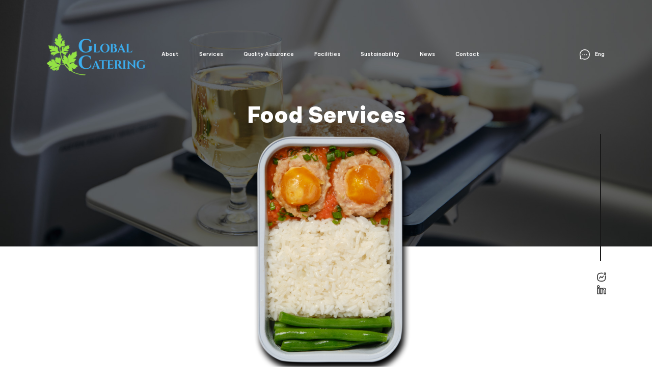

--- FILE ---
content_type: text/html; charset=UTF-8
request_url: https://globalcatering.com.vn/food-services/boxed-meals/
body_size: 21118
content:
<!doctype html>
<html lang="en-US" prefix="og: https://ogp.me/ns#">
<head>
	<meta charset="UTF-8">
	<meta name="viewport" content="width=device-width, initial-scale=1">
	<link rel="profile" href="https://gmpg.org/xfn/11">
		<style>img:is([sizes="auto" i], [sizes^="auto," i]) { contain-intrinsic-size: 3000px 1500px }</style>
	<link rel="alternate" href="https://globalcatering.com.vn/vi/food-services/suat-an-dong-hop/" hreflang="vi" />
<link rel="alternate" href="https://globalcatering.com.vn/food-services/boxed-meals/" hreflang="en" />

<!-- Search Engine Optimization by Rank Math - https://rankmath.com/ -->
<title>Boxed Meals - Global Catering</title>
<meta name="robots" content="index, follow, max-snippet:-1, max-video-preview:-1, max-image-preview:large"/>
<link rel="canonical" href="https://globalcatering.com.vn/food-services/boxed-meals/" />
<meta property="og:locale" content="en_US" />
<meta property="og:type" content="article" />
<meta property="og:title" content="Boxed Meals - Global Catering" />
<meta property="og:url" content="https://globalcatering.com.vn/food-services/boxed-meals/" />
<meta property="og:site_name" content="Global Catering" />
<meta property="og:updated_time" content="2024-08-24T20:06:58+00:00" />
<meta property="og:image" content="https://globalcatering.com.vn/wp-content/uploads/2022/08/b1-1.jpg" />
<meta property="og:image:secure_url" content="https://globalcatering.com.vn/wp-content/uploads/2022/08/b1-1.jpg" />
<meta property="og:image:width" content="1920" />
<meta property="og:image:height" content="728" />
<meta property="og:image:alt" content="Boxed Meals" />
<meta property="og:image:type" content="image/jpeg" />
<meta name="twitter:card" content="summary_large_image" />
<meta name="twitter:title" content="Boxed Meals - Global Catering" />
<meta name="twitter:image" content="https://globalcatering.com.vn/wp-content/uploads/2022/08/b1-1.jpg" />
<!-- /Rank Math WordPress SEO plugin -->

<link rel="alternate" type="application/rss+xml" title="Global Catering &raquo; Feed" href="https://globalcatering.com.vn/feed/" />
<link rel="alternate" type="application/rss+xml" title="Global Catering &raquo; Comments Feed" href="https://globalcatering.com.vn/comments/feed/" />
<script>
window._wpemojiSettings = {"baseUrl":"https:\/\/s.w.org\/images\/core\/emoji\/16.0.1\/72x72\/","ext":".png","svgUrl":"https:\/\/s.w.org\/images\/core\/emoji\/16.0.1\/svg\/","svgExt":".svg","source":{"concatemoji":"https:\/\/globalcatering.com.vn\/wp-includes\/js\/wp-emoji-release.min.js?ver=6.8.3"}};
/*! This file is auto-generated */
!function(s,n){var o,i,e;function c(e){try{var t={supportTests:e,timestamp:(new Date).valueOf()};sessionStorage.setItem(o,JSON.stringify(t))}catch(e){}}function p(e,t,n){e.clearRect(0,0,e.canvas.width,e.canvas.height),e.fillText(t,0,0);var t=new Uint32Array(e.getImageData(0,0,e.canvas.width,e.canvas.height).data),a=(e.clearRect(0,0,e.canvas.width,e.canvas.height),e.fillText(n,0,0),new Uint32Array(e.getImageData(0,0,e.canvas.width,e.canvas.height).data));return t.every(function(e,t){return e===a[t]})}function u(e,t){e.clearRect(0,0,e.canvas.width,e.canvas.height),e.fillText(t,0,0);for(var n=e.getImageData(16,16,1,1),a=0;a<n.data.length;a++)if(0!==n.data[a])return!1;return!0}function f(e,t,n,a){switch(t){case"flag":return n(e,"\ud83c\udff3\ufe0f\u200d\u26a7\ufe0f","\ud83c\udff3\ufe0f\u200b\u26a7\ufe0f")?!1:!n(e,"\ud83c\udde8\ud83c\uddf6","\ud83c\udde8\u200b\ud83c\uddf6")&&!n(e,"\ud83c\udff4\udb40\udc67\udb40\udc62\udb40\udc65\udb40\udc6e\udb40\udc67\udb40\udc7f","\ud83c\udff4\u200b\udb40\udc67\u200b\udb40\udc62\u200b\udb40\udc65\u200b\udb40\udc6e\u200b\udb40\udc67\u200b\udb40\udc7f");case"emoji":return!a(e,"\ud83e\udedf")}return!1}function g(e,t,n,a){var r="undefined"!=typeof WorkerGlobalScope&&self instanceof WorkerGlobalScope?new OffscreenCanvas(300,150):s.createElement("canvas"),o=r.getContext("2d",{willReadFrequently:!0}),i=(o.textBaseline="top",o.font="600 32px Arial",{});return e.forEach(function(e){i[e]=t(o,e,n,a)}),i}function t(e){var t=s.createElement("script");t.src=e,t.defer=!0,s.head.appendChild(t)}"undefined"!=typeof Promise&&(o="wpEmojiSettingsSupports",i=["flag","emoji"],n.supports={everything:!0,everythingExceptFlag:!0},e=new Promise(function(e){s.addEventListener("DOMContentLoaded",e,{once:!0})}),new Promise(function(t){var n=function(){try{var e=JSON.parse(sessionStorage.getItem(o));if("object"==typeof e&&"number"==typeof e.timestamp&&(new Date).valueOf()<e.timestamp+604800&&"object"==typeof e.supportTests)return e.supportTests}catch(e){}return null}();if(!n){if("undefined"!=typeof Worker&&"undefined"!=typeof OffscreenCanvas&&"undefined"!=typeof URL&&URL.createObjectURL&&"undefined"!=typeof Blob)try{var e="postMessage("+g.toString()+"("+[JSON.stringify(i),f.toString(),p.toString(),u.toString()].join(",")+"));",a=new Blob([e],{type:"text/javascript"}),r=new Worker(URL.createObjectURL(a),{name:"wpTestEmojiSupports"});return void(r.onmessage=function(e){c(n=e.data),r.terminate(),t(n)})}catch(e){}c(n=g(i,f,p,u))}t(n)}).then(function(e){for(var t in e)n.supports[t]=e[t],n.supports.everything=n.supports.everything&&n.supports[t],"flag"!==t&&(n.supports.everythingExceptFlag=n.supports.everythingExceptFlag&&n.supports[t]);n.supports.everythingExceptFlag=n.supports.everythingExceptFlag&&!n.supports.flag,n.DOMReady=!1,n.readyCallback=function(){n.DOMReady=!0}}).then(function(){return e}).then(function(){var e;n.supports.everything||(n.readyCallback(),(e=n.source||{}).concatemoji?t(e.concatemoji):e.wpemoji&&e.twemoji&&(t(e.twemoji),t(e.wpemoji)))}))}((window,document),window._wpemojiSettings);
</script>
<style id='wp-emoji-styles-inline-css'>

	img.wp-smiley, img.emoji {
		display: inline !important;
		border: none !important;
		box-shadow: none !important;
		height: 1em !important;
		width: 1em !important;
		margin: 0 0.07em !important;
		vertical-align: -0.1em !important;
		background: none !important;
		padding: 0 !important;
	}
</style>
<link rel='stylesheet' id='wp-block-library-css' href='https://globalcatering.com.vn/wp-includes/css/dist/block-library/style.min.css?ver=6.8.3' media='all' />
<style id='classic-theme-styles-inline-css'>
/*! This file is auto-generated */
.wp-block-button__link{color:#fff;background-color:#32373c;border-radius:9999px;box-shadow:none;text-decoration:none;padding:calc(.667em + 2px) calc(1.333em + 2px);font-size:1.125em}.wp-block-file__button{background:#32373c;color:#fff;text-decoration:none}
</style>
<link rel='stylesheet' id='jet-engine-frontend-css' href='https://globalcatering.com.vn/wp-content/plugins/jet-engine/assets/css/frontend.css?ver=3.1.6.1' media='all' />
<style id='global-styles-inline-css'>
:root{--wp--preset--aspect-ratio--square: 1;--wp--preset--aspect-ratio--4-3: 4/3;--wp--preset--aspect-ratio--3-4: 3/4;--wp--preset--aspect-ratio--3-2: 3/2;--wp--preset--aspect-ratio--2-3: 2/3;--wp--preset--aspect-ratio--16-9: 16/9;--wp--preset--aspect-ratio--9-16: 9/16;--wp--preset--color--black: #000000;--wp--preset--color--cyan-bluish-gray: #abb8c3;--wp--preset--color--white: #ffffff;--wp--preset--color--pale-pink: #f78da7;--wp--preset--color--vivid-red: #cf2e2e;--wp--preset--color--luminous-vivid-orange: #ff6900;--wp--preset--color--luminous-vivid-amber: #fcb900;--wp--preset--color--light-green-cyan: #7bdcb5;--wp--preset--color--vivid-green-cyan: #00d084;--wp--preset--color--pale-cyan-blue: #8ed1fc;--wp--preset--color--vivid-cyan-blue: #0693e3;--wp--preset--color--vivid-purple: #9b51e0;--wp--preset--gradient--vivid-cyan-blue-to-vivid-purple: linear-gradient(135deg,rgba(6,147,227,1) 0%,rgb(155,81,224) 100%);--wp--preset--gradient--light-green-cyan-to-vivid-green-cyan: linear-gradient(135deg,rgb(122,220,180) 0%,rgb(0,208,130) 100%);--wp--preset--gradient--luminous-vivid-amber-to-luminous-vivid-orange: linear-gradient(135deg,rgba(252,185,0,1) 0%,rgba(255,105,0,1) 100%);--wp--preset--gradient--luminous-vivid-orange-to-vivid-red: linear-gradient(135deg,rgba(255,105,0,1) 0%,rgb(207,46,46) 100%);--wp--preset--gradient--very-light-gray-to-cyan-bluish-gray: linear-gradient(135deg,rgb(238,238,238) 0%,rgb(169,184,195) 100%);--wp--preset--gradient--cool-to-warm-spectrum: linear-gradient(135deg,rgb(74,234,220) 0%,rgb(151,120,209) 20%,rgb(207,42,186) 40%,rgb(238,44,130) 60%,rgb(251,105,98) 80%,rgb(254,248,76) 100%);--wp--preset--gradient--blush-light-purple: linear-gradient(135deg,rgb(255,206,236) 0%,rgb(152,150,240) 100%);--wp--preset--gradient--blush-bordeaux: linear-gradient(135deg,rgb(254,205,165) 0%,rgb(254,45,45) 50%,rgb(107,0,62) 100%);--wp--preset--gradient--luminous-dusk: linear-gradient(135deg,rgb(255,203,112) 0%,rgb(199,81,192) 50%,rgb(65,88,208) 100%);--wp--preset--gradient--pale-ocean: linear-gradient(135deg,rgb(255,245,203) 0%,rgb(182,227,212) 50%,rgb(51,167,181) 100%);--wp--preset--gradient--electric-grass: linear-gradient(135deg,rgb(202,248,128) 0%,rgb(113,206,126) 100%);--wp--preset--gradient--midnight: linear-gradient(135deg,rgb(2,3,129) 0%,rgb(40,116,252) 100%);--wp--preset--font-size--small: 13px;--wp--preset--font-size--medium: 20px;--wp--preset--font-size--large: 36px;--wp--preset--font-size--x-large: 42px;--wp--preset--spacing--20: 0.44rem;--wp--preset--spacing--30: 0.67rem;--wp--preset--spacing--40: 1rem;--wp--preset--spacing--50: 1.5rem;--wp--preset--spacing--60: 2.25rem;--wp--preset--spacing--70: 3.38rem;--wp--preset--spacing--80: 5.06rem;--wp--preset--shadow--natural: 6px 6px 9px rgba(0, 0, 0, 0.2);--wp--preset--shadow--deep: 12px 12px 50px rgba(0, 0, 0, 0.4);--wp--preset--shadow--sharp: 6px 6px 0px rgba(0, 0, 0, 0.2);--wp--preset--shadow--outlined: 6px 6px 0px -3px rgba(255, 255, 255, 1), 6px 6px rgba(0, 0, 0, 1);--wp--preset--shadow--crisp: 6px 6px 0px rgba(0, 0, 0, 1);}:where(.is-layout-flex){gap: 0.5em;}:where(.is-layout-grid){gap: 0.5em;}body .is-layout-flex{display: flex;}.is-layout-flex{flex-wrap: wrap;align-items: center;}.is-layout-flex > :is(*, div){margin: 0;}body .is-layout-grid{display: grid;}.is-layout-grid > :is(*, div){margin: 0;}:where(.wp-block-columns.is-layout-flex){gap: 2em;}:where(.wp-block-columns.is-layout-grid){gap: 2em;}:where(.wp-block-post-template.is-layout-flex){gap: 1.25em;}:where(.wp-block-post-template.is-layout-grid){gap: 1.25em;}.has-black-color{color: var(--wp--preset--color--black) !important;}.has-cyan-bluish-gray-color{color: var(--wp--preset--color--cyan-bluish-gray) !important;}.has-white-color{color: var(--wp--preset--color--white) !important;}.has-pale-pink-color{color: var(--wp--preset--color--pale-pink) !important;}.has-vivid-red-color{color: var(--wp--preset--color--vivid-red) !important;}.has-luminous-vivid-orange-color{color: var(--wp--preset--color--luminous-vivid-orange) !important;}.has-luminous-vivid-amber-color{color: var(--wp--preset--color--luminous-vivid-amber) !important;}.has-light-green-cyan-color{color: var(--wp--preset--color--light-green-cyan) !important;}.has-vivid-green-cyan-color{color: var(--wp--preset--color--vivid-green-cyan) !important;}.has-pale-cyan-blue-color{color: var(--wp--preset--color--pale-cyan-blue) !important;}.has-vivid-cyan-blue-color{color: var(--wp--preset--color--vivid-cyan-blue) !important;}.has-vivid-purple-color{color: var(--wp--preset--color--vivid-purple) !important;}.has-black-background-color{background-color: var(--wp--preset--color--black) !important;}.has-cyan-bluish-gray-background-color{background-color: var(--wp--preset--color--cyan-bluish-gray) !important;}.has-white-background-color{background-color: var(--wp--preset--color--white) !important;}.has-pale-pink-background-color{background-color: var(--wp--preset--color--pale-pink) !important;}.has-vivid-red-background-color{background-color: var(--wp--preset--color--vivid-red) !important;}.has-luminous-vivid-orange-background-color{background-color: var(--wp--preset--color--luminous-vivid-orange) !important;}.has-luminous-vivid-amber-background-color{background-color: var(--wp--preset--color--luminous-vivid-amber) !important;}.has-light-green-cyan-background-color{background-color: var(--wp--preset--color--light-green-cyan) !important;}.has-vivid-green-cyan-background-color{background-color: var(--wp--preset--color--vivid-green-cyan) !important;}.has-pale-cyan-blue-background-color{background-color: var(--wp--preset--color--pale-cyan-blue) !important;}.has-vivid-cyan-blue-background-color{background-color: var(--wp--preset--color--vivid-cyan-blue) !important;}.has-vivid-purple-background-color{background-color: var(--wp--preset--color--vivid-purple) !important;}.has-black-border-color{border-color: var(--wp--preset--color--black) !important;}.has-cyan-bluish-gray-border-color{border-color: var(--wp--preset--color--cyan-bluish-gray) !important;}.has-white-border-color{border-color: var(--wp--preset--color--white) !important;}.has-pale-pink-border-color{border-color: var(--wp--preset--color--pale-pink) !important;}.has-vivid-red-border-color{border-color: var(--wp--preset--color--vivid-red) !important;}.has-luminous-vivid-orange-border-color{border-color: var(--wp--preset--color--luminous-vivid-orange) !important;}.has-luminous-vivid-amber-border-color{border-color: var(--wp--preset--color--luminous-vivid-amber) !important;}.has-light-green-cyan-border-color{border-color: var(--wp--preset--color--light-green-cyan) !important;}.has-vivid-green-cyan-border-color{border-color: var(--wp--preset--color--vivid-green-cyan) !important;}.has-pale-cyan-blue-border-color{border-color: var(--wp--preset--color--pale-cyan-blue) !important;}.has-vivid-cyan-blue-border-color{border-color: var(--wp--preset--color--vivid-cyan-blue) !important;}.has-vivid-purple-border-color{border-color: var(--wp--preset--color--vivid-purple) !important;}.has-vivid-cyan-blue-to-vivid-purple-gradient-background{background: var(--wp--preset--gradient--vivid-cyan-blue-to-vivid-purple) !important;}.has-light-green-cyan-to-vivid-green-cyan-gradient-background{background: var(--wp--preset--gradient--light-green-cyan-to-vivid-green-cyan) !important;}.has-luminous-vivid-amber-to-luminous-vivid-orange-gradient-background{background: var(--wp--preset--gradient--luminous-vivid-amber-to-luminous-vivid-orange) !important;}.has-luminous-vivid-orange-to-vivid-red-gradient-background{background: var(--wp--preset--gradient--luminous-vivid-orange-to-vivid-red) !important;}.has-very-light-gray-to-cyan-bluish-gray-gradient-background{background: var(--wp--preset--gradient--very-light-gray-to-cyan-bluish-gray) !important;}.has-cool-to-warm-spectrum-gradient-background{background: var(--wp--preset--gradient--cool-to-warm-spectrum) !important;}.has-blush-light-purple-gradient-background{background: var(--wp--preset--gradient--blush-light-purple) !important;}.has-blush-bordeaux-gradient-background{background: var(--wp--preset--gradient--blush-bordeaux) !important;}.has-luminous-dusk-gradient-background{background: var(--wp--preset--gradient--luminous-dusk) !important;}.has-pale-ocean-gradient-background{background: var(--wp--preset--gradient--pale-ocean) !important;}.has-electric-grass-gradient-background{background: var(--wp--preset--gradient--electric-grass) !important;}.has-midnight-gradient-background{background: var(--wp--preset--gradient--midnight) !important;}.has-small-font-size{font-size: var(--wp--preset--font-size--small) !important;}.has-medium-font-size{font-size: var(--wp--preset--font-size--medium) !important;}.has-large-font-size{font-size: var(--wp--preset--font-size--large) !important;}.has-x-large-font-size{font-size: var(--wp--preset--font-size--x-large) !important;}
:where(.wp-block-post-template.is-layout-flex){gap: 1.25em;}:where(.wp-block-post-template.is-layout-grid){gap: 1.25em;}
:where(.wp-block-columns.is-layout-flex){gap: 2em;}:where(.wp-block-columns.is-layout-grid){gap: 2em;}
:root :where(.wp-block-pullquote){font-size: 1.5em;line-height: 1.6;}
</style>
<link rel='stylesheet' id='hello-elementor-css' href='https://globalcatering.com.vn/wp-content/themes/hello-elementor/style.min.css?ver=2.7.1' media='all' />
<link rel='stylesheet' id='hello-elementor-theme-style-css' href='https://globalcatering.com.vn/wp-content/themes/hello-elementor/theme.min.css?ver=2.7.1' media='all' />
<link rel='stylesheet' id='elementor-frontend-css' href='https://globalcatering.com.vn/wp-content/plugins/elementor/assets/css/frontend-lite.min.css?ver=3.14.1' media='all' />
<style id='elementor-frontend-inline-css'>
.elementor-54 .elementor-element.elementor-element-a0a23b9:not(.elementor-motion-effects-element-type-background), .elementor-54 .elementor-element.elementor-element-a0a23b9 > .elementor-motion-effects-container > .elementor-motion-effects-layer{background-image:url("https://globalcatering.com.vn/wp-content/uploads/2022/08/b1-1.jpg");}
</style>
<link rel='stylesheet' id='swiper-css' href='https://globalcatering.com.vn/wp-content/plugins/elementor/assets/lib/swiper/css/swiper.min.css?ver=5.3.6' media='all' />
<link rel='stylesheet' id='elementor-post-5-css' href='https://globalcatering.com.vn/wp-content/uploads/elementor/css/post-5.css?ver=1724529554' media='all' />
<link rel='stylesheet' id='elementor-pro-css' href='https://globalcatering.com.vn/wp-content/plugins/elementor-pro/assets/css/frontend-lite.min.css?ver=3.14.1' media='all' />
<link rel='stylesheet' id='jet-tabs-frontend-css' href='https://globalcatering.com.vn/wp-content/plugins/jet-tabs/assets/css/jet-tabs-frontend.css?ver=2.1.21' media='all' />
<link rel='stylesheet' id='elementor-post-275-css' href='https://globalcatering.com.vn/wp-content/uploads/elementor/css/post-275.css?ver=1724529554' media='all' />
<link rel='stylesheet' id='elementor-post-54-css' href='https://globalcatering.com.vn/wp-content/uploads/elementor/css/post-54.css?ver=1724530080' media='all' />
<link rel='stylesheet' id='hello-elementor-child-style-css' href='https://globalcatering.com.vn/wp-content/themes/hello-theme-child-master/style.css?ver=1.0.0' media='all' />
<link rel='stylesheet' id='google-fonts-1-css' href='https://fonts.googleapis.com/css?family=Be+Vietnam+Pro%3A100%2C100italic%2C200%2C200italic%2C300%2C300italic%2C400%2C400italic%2C500%2C500italic%2C600%2C600italic%2C700%2C700italic%2C800%2C800italic%2C900%2C900italic&#038;display=swap&#038;ver=6.8.3' media='all' />
<link rel="preconnect" href="https://fonts.gstatic.com/" crossorigin><script src="https://globalcatering.com.vn/wp-includes/js/jquery/jquery.min.js?ver=3.7.1" id="jquery-core-js"></script>
<script src="https://globalcatering.com.vn/wp-includes/js/jquery/jquery-migrate.min.js?ver=3.4.1" id="jquery-migrate-js"></script>
<link rel="https://api.w.org/" href="https://globalcatering.com.vn/wp-json/" /><link rel="alternate" title="JSON" type="application/json" href="https://globalcatering.com.vn/wp-json/wp/v2/food-services/569" /><link rel="EditURI" type="application/rsd+xml" title="RSD" href="https://globalcatering.com.vn/xmlrpc.php?rsd" />
<meta name="generator" content="WordPress 6.8.3" />
<link rel='shortlink' href='https://globalcatering.com.vn/?p=569' />
<link rel="alternate" title="oEmbed (JSON)" type="application/json+oembed" href="https://globalcatering.com.vn/wp-json/oembed/1.0/embed?url=https%3A%2F%2Fglobalcatering.com.vn%2Ffood-services%2Fboxed-meals%2F" />
<link rel="alternate" title="oEmbed (XML)" type="text/xml+oembed" href="https://globalcatering.com.vn/wp-json/oembed/1.0/embed?url=https%3A%2F%2Fglobalcatering.com.vn%2Ffood-services%2Fboxed-meals%2F&#038;format=xml" />
<meta name="generator" content="Elementor 3.14.1; features: e_dom_optimization, e_optimized_assets_loading, e_optimized_css_loading, e_font_icon_svg, a11y_improvements, additional_custom_breakpoints; settings: css_print_method-external, google_font-enabled, font_display-swap">
<!-- Google Tag Manager -->
<script>(function(w,d,s,l,i){w[l]=w[l]||[];w[l].push({'gtm.start':
new Date().getTime(),event:'gtm.js'});var f=d.getElementsByTagName(s)[0],
j=d.createElement(s),dl=l!='dataLayer'?'&l='+l:'';j.async=true;j.src=
'https://www.googletagmanager.com/gtm.js?id='+i+dl;f.parentNode.insertBefore(j,f);
})(window,document,'script','dataLayer','GTM-WRN9STV2');</script>
<!-- End Google Tag Manager -->
<link rel="icon" href="https://globalcatering.com.vn/wp-content/uploads/2022/08/cropped-site-logo-32x32.png" sizes="32x32" />
<link rel="icon" href="https://globalcatering.com.vn/wp-content/uploads/2022/08/cropped-site-logo-192x192.png" sizes="192x192" />
<link rel="apple-touch-icon" href="https://globalcatering.com.vn/wp-content/uploads/2022/08/cropped-site-logo-180x180.png" />
<meta name="msapplication-TileImage" content="https://globalcatering.com.vn/wp-content/uploads/2022/08/cropped-site-logo-270x270.png" />
		<style id="wp-custom-css">
			body {
  overflow-x: hidden; /* Hide horizontal scrollbar */
}
/* Site header */
#site-header{
	display:none;
	
}

		</style>
		</head>
<body class="wp-singular food-services-template-default single single-food-services postid-569 wp-custom-logo wp-theme-hello-elementor wp-child-theme-hello-theme-child-master elementor-default elementor-kit-5 elementor-page-54">

<!-- Google Tag Manager (noscript) -->
<noscript><iframe src="https://www.googletagmanager.com/ns.html?id=GTM-WRN9STV2"
height="0" width="0" style="display:none;visibility:hidden"></iframe></noscript>
<!-- End Google Tag Manager (noscript) -->

<a class="skip-link screen-reader-text" href="#content">Skip to content</a>


<header id="site-header" class="site-header" role="banner">

	<div class="site-branding">
		<a href="https://www.globalcatering.com.vn/" class="custom-logo-link" rel="home"><img width="1020" height="460" src="https://globalcatering.com.vn/wp-content/uploads/2022/08/logo-1.png" class="custom-logo" alt="Global Catering" decoding="async" fetchpriority="high" srcset="https://globalcatering.com.vn/wp-content/uploads/2022/08/logo-1.png 1020w, https://globalcatering.com.vn/wp-content/uploads/2022/08/logo-1-300x135.png 300w, https://globalcatering.com.vn/wp-content/uploads/2022/08/logo-1-768x346.png 768w" sizes="(max-width: 1020px) 100vw, 1020px" /></a>	</div>

	</header>
		<div data-elementor-type="single-post" data-elementor-id="54" class="elementor elementor-54 elementor-location-single post-569 food-services type-food-services status-publish has-post-thumbnail hentry" data-elementor-post-type="elementor_library">
								<section class="elementor-section elementor-top-section elementor-element elementor-element-a0a23b9 elementor-section-full_width elementor-section-height-default elementor-section-height-default" data-id="a0a23b9" data-element_type="section" data-settings="{&quot;background_background&quot;:&quot;classic&quot;}">
						<div class="elementor-container elementor-column-gap-default">
					<div class="elementor-column elementor-col-100 elementor-top-column elementor-element elementor-element-5eac84c" data-id="5eac84c" data-element_type="column">
			<div class="elementor-widget-wrap elementor-element-populated">
								<section class="elementor-section elementor-inner-section elementor-element elementor-element-576b835 elementor-section-full_width elementor-section-height-default elementor-section-height-default" data-id="576b835" data-element_type="section">
						<div class="elementor-container elementor-column-gap-default">
					<div class="elementor-column elementor-col-33 elementor-inner-column elementor-element elementor-element-d66dd7b" data-id="d66dd7b" data-element_type="column">
			<div class="elementor-widget-wrap elementor-element-populated">
								<div class="elementor-element elementor-element-54f0afa elementor-widget elementor-widget-image" data-id="54f0afa" data-element_type="widget" data-widget_type="image.default">
				<div class="elementor-widget-container">
			<style>/*! elementor - v3.14.0 - 26-06-2023 */
.elementor-widget-image{text-align:center}.elementor-widget-image a{display:inline-block}.elementor-widget-image a img[src$=".svg"]{width:48px}.elementor-widget-image img{vertical-align:middle;display:inline-block}</style>													<a href="/">
							<img width="1020" height="440" src="https://globalcatering.com.vn/wp-content/uploads/2022/08/logo-homepage.png" class="attachment-full size-full wp-image-256" alt="" srcset="https://globalcatering.com.vn/wp-content/uploads/2022/08/logo-homepage.png 1020w, https://globalcatering.com.vn/wp-content/uploads/2022/08/logo-homepage-300x129.png 300w, https://globalcatering.com.vn/wp-content/uploads/2022/08/logo-homepage-768x331.png 768w" sizes="(max-width: 1020px) 100vw, 1020px" />								</a>
															</div>
				</div>
					</div>
		</div>
				<div class="elementor-column elementor-col-33 elementor-inner-column elementor-element elementor-element-ab10d05" data-id="ab10d05" data-element_type="column">
			<div class="elementor-widget-wrap elementor-element-populated">
								<div class="elementor-element elementor-element-dbe8804 elementor-nav-menu__align-center elementor-nav-menu--dropdown-mobile elementor-nav-menu--stretch elementor-nav-menu__text-align-aside elementor-nav-menu--toggle elementor-nav-menu--burger elementor-widget elementor-widget-nav-menu" data-id="dbe8804" data-element_type="widget" data-settings="{&quot;full_width&quot;:&quot;stretch&quot;,&quot;layout&quot;:&quot;horizontal&quot;,&quot;submenu_icon&quot;:{&quot;value&quot;:&quot;&lt;svg class=\&quot;e-font-icon-svg e-fas-caret-down\&quot; viewBox=\&quot;0 0 320 512\&quot; xmlns=\&quot;http:\/\/www.w3.org\/2000\/svg\&quot;&gt;&lt;path d=\&quot;M31.3 192h257.3c17.8 0 26.7 21.5 14.1 34.1L174.1 354.8c-7.8 7.8-20.5 7.8-28.3 0L17.2 226.1C4.6 213.5 13.5 192 31.3 192z\&quot;&gt;&lt;\/path&gt;&lt;\/svg&gt;&quot;,&quot;library&quot;:&quot;fa-solid&quot;},&quot;toggle&quot;:&quot;burger&quot;}" data-widget_type="nav-menu.default">
				<div class="elementor-widget-container">
			<link rel="stylesheet" href="https://globalcatering.com.vn/wp-content/plugins/elementor-pro/assets/css/widget-nav-menu.min.css">			<nav class="elementor-nav-menu--main elementor-nav-menu__container elementor-nav-menu--layout-horizontal e--pointer-text e--animation-grow">
				<ul id="menu-1-dbe8804" class="elementor-nav-menu"><li class="menu-item menu-item-type-post_type menu-item-object-page menu-item-264"><a href="https://globalcatering.com.vn/about-us/" class="elementor-item">About</a></li>
<li class="menu-item menu-item-type-custom menu-item-object-custom menu-item-265"><a href="/our-services-food/" class="elementor-item">Services</a></li>
<li class="menu-item menu-item-type-custom menu-item-object-custom menu-item-266"><a href="/quality-assurance/" class="elementor-item">Quality Assurance</a></li>
<li class="menu-item menu-item-type-custom menu-item-object-custom menu-item-267"><a href="/facilities/" class="elementor-item">Facilities</a></li>
<li class="menu-item menu-item-type-custom menu-item-object-custom menu-item-268"><a href="/sustainability/" class="elementor-item">Sustainability</a></li>
<li class="menu-item menu-item-type-post_type menu-item-object-page menu-item-2056"><a href="https://globalcatering.com.vn/news/" class="elementor-item">News</a></li>
<li class="menu-item menu-item-type-custom menu-item-object-custom menu-item-269"><a href="/contact/" class="elementor-item">Contact</a></li>
</ul>			</nav>
					<div class="elementor-menu-toggle" role="button" tabindex="0" aria-label="Menu Toggle" aria-expanded="false">
			<svg aria-hidden="true" role="presentation" class="elementor-menu-toggle__icon--open e-font-icon-svg e-eicon-menu-bar" viewBox="0 0 1000 1000" xmlns="http://www.w3.org/2000/svg"><path d="M104 333H896C929 333 958 304 958 271S929 208 896 208H104C71 208 42 237 42 271S71 333 104 333ZM104 583H896C929 583 958 554 958 521S929 458 896 458H104C71 458 42 487 42 521S71 583 104 583ZM104 833H896C929 833 958 804 958 771S929 708 896 708H104C71 708 42 737 42 771S71 833 104 833Z"></path></svg><svg aria-hidden="true" role="presentation" class="elementor-menu-toggle__icon--close e-font-icon-svg e-eicon-close" viewBox="0 0 1000 1000" xmlns="http://www.w3.org/2000/svg"><path d="M742 167L500 408 258 167C246 154 233 150 217 150 196 150 179 158 167 167 154 179 150 196 150 212 150 229 154 242 171 254L408 500 167 742C138 771 138 800 167 829 196 858 225 858 254 829L496 587 738 829C750 842 767 846 783 846 800 846 817 842 829 829 842 817 846 804 846 783 846 767 842 750 829 737L588 500 833 258C863 229 863 200 833 171 804 137 775 137 742 167Z"></path></svg>			<span class="elementor-screen-only">Menu</span>
		</div>
					<nav class="elementor-nav-menu--dropdown elementor-nav-menu__container" aria-hidden="true">
				<ul id="menu-2-dbe8804" class="elementor-nav-menu"><li class="menu-item menu-item-type-post_type menu-item-object-page menu-item-264"><a href="https://globalcatering.com.vn/about-us/" class="elementor-item" tabindex="-1">About</a></li>
<li class="menu-item menu-item-type-custom menu-item-object-custom menu-item-265"><a href="/our-services-food/" class="elementor-item" tabindex="-1">Services</a></li>
<li class="menu-item menu-item-type-custom menu-item-object-custom menu-item-266"><a href="/quality-assurance/" class="elementor-item" tabindex="-1">Quality Assurance</a></li>
<li class="menu-item menu-item-type-custom menu-item-object-custom menu-item-267"><a href="/facilities/" class="elementor-item" tabindex="-1">Facilities</a></li>
<li class="menu-item menu-item-type-custom menu-item-object-custom menu-item-268"><a href="/sustainability/" class="elementor-item" tabindex="-1">Sustainability</a></li>
<li class="menu-item menu-item-type-post_type menu-item-object-page menu-item-2056"><a href="https://globalcatering.com.vn/news/" class="elementor-item" tabindex="-1">News</a></li>
<li class="menu-item menu-item-type-custom menu-item-object-custom menu-item-269"><a href="/contact/" class="elementor-item" tabindex="-1">Contact</a></li>
</ul>			</nav>
				</div>
				</div>
					</div>
		</div>
				<div class="elementor-column elementor-col-33 elementor-inner-column elementor-element elementor-element-df10455" data-id="df10455" data-element_type="column">
			<div class="elementor-widget-wrap elementor-element-populated">
								<div class="elementor-element elementor-element-c1f1b58 elementor-icon-list--layout-inline elementor-align-right elementor-list-item-link-full_width elementor-widget elementor-widget-icon-list" data-id="c1f1b58" data-element_type="widget" data-widget_type="icon-list.default">
				<div class="elementor-widget-container">
			<link rel="stylesheet" href="https://globalcatering.com.vn/wp-content/plugins/elementor/assets/css/widget-icon-list.min.css">		<ul class="elementor-icon-list-items elementor-inline-items">
							<li class="elementor-icon-list-item elementor-inline-item">
											<span class="elementor-icon-list-icon">
							<svg xmlns="http://www.w3.org/2000/svg" width="21.502" height="21.5" viewBox="0 0 21.502 21.5"><g transform="translate(-1.248 -1.25)"><g transform="translate(2 2)"><path d="M.009,1H0A1,1,0,0,1-1,0,1,1,0,0,1,0-1H.009a1,1,0,0,1,1,1A1,1,0,0,1,.009,1Z" transform="translate(13.939 10.413)"></path><path d="M.009,1H0A1,1,0,0,1-1,0,1,1,0,0,1,0-1H.009a1,1,0,0,1,1,1A1,1,0,0,1,.009,1Z" transform="translate(9.93 10.413)"></path><path d="M.009,1H0A1,1,0,0,1-1,0,1,1,0,0,1,0-1H.009a1,1,0,0,1,1,1A1,1,0,0,1,.009,1Z" transform="translate(5.921 10.413)"></path><path d="M10,20.75a10.869,10.869,0,0,1-4.45-.959H5.521a11.528,11.528,0,0,0-1.163.124,17.35,17.35,0,0,1-2.193.2A2.388,2.388,0,0,1,.4,19.6c-.695-.695-.57-2.078-.318-3.956A11.154,11.154,0,0,0,.21,14.45,10.753,10.753,0,1,1,10,20.75ZM5.521,18.291a1.438,1.438,0,0,1,.546.087l.035.015a9.355,9.355,0,0,0,3.9.857A9.251,9.251,0,0,0,16.541,3.457a9.253,9.253,0,0,0-13.08,0A9.3,9.3,0,0,0,1.607,13.9l.015.035a4.185,4.185,0,0,1-.05,1.908c-.076.565-.162,1.205-.183,1.755a2.4,2.4,0,0,0,.079.936,1.92,1.92,0,0,0,.7.083,16.3,16.3,0,0,0,1.994-.187A11.752,11.752,0,0,1,5.521,18.291Z"></path></g></g></svg>						</span>
										<span class="elementor-icon-list-text">Eng</span>
									</li>
						</ul>
				</div>
				</div>
					</div>
		</div>
							</div>
		</section>
				<div class="elementor-element elementor-element-c8f333a elementor-widget__width-initial elementor-absolute elementor-widget-mobile__width-initial elementor-widget elementor-widget-image" data-id="c8f333a" data-element_type="widget" data-settings="{&quot;_position&quot;:&quot;absolute&quot;}" data-widget_type="image.default">
				<div class="elementor-widget-container">
															<img width="8" height="1406" src="https://globalcatering.com.vn/wp-content/uploads/2022/08/Line-20.png" class="attachment-full size-full wp-image-703" alt="" />															</div>
				</div>
				<div class="elementor-element elementor-element-d094c37 elementor-widget elementor-widget-heading" data-id="d094c37" data-element_type="widget" data-widget_type="heading.default">
				<div class="elementor-widget-container">
			<style>/*! elementor - v3.14.0 - 26-06-2023 */
.elementor-heading-title{padding:0;margin:0;line-height:1}.elementor-widget-heading .elementor-heading-title[class*=elementor-size-]>a{color:inherit;font-size:inherit;line-height:inherit}.elementor-widget-heading .elementor-heading-title.elementor-size-small{font-size:15px}.elementor-widget-heading .elementor-heading-title.elementor-size-medium{font-size:19px}.elementor-widget-heading .elementor-heading-title.elementor-size-large{font-size:29px}.elementor-widget-heading .elementor-heading-title.elementor-size-xl{font-size:39px}.elementor-widget-heading .elementor-heading-title.elementor-size-xxl{font-size:59px}</style><h2 class="elementor-heading-title elementor-size-default">Food Services</h2>		</div>
				</div>
				<div class="elementor-element elementor-element-8e7ca6c elementor-widget elementor-widget-image" data-id="8e7ca6c" data-element_type="widget" data-widget_type="image.default">
				<div class="elementor-widget-container">
															<img width="500" height="499" src="https://globalcatering.com.vn/wp-content/uploads/2023/09/20230526_GC_Food0096-copy.png" class="attachment-full size-full wp-image-2263" alt="" srcset="https://globalcatering.com.vn/wp-content/uploads/2023/09/20230526_GC_Food0096-copy.png 500w, https://globalcatering.com.vn/wp-content/uploads/2023/09/20230526_GC_Food0096-copy-300x300.png 300w, https://globalcatering.com.vn/wp-content/uploads/2023/09/20230526_GC_Food0096-copy-150x150.png 150w" sizes="(max-width: 500px) 100vw, 500px" />															</div>
				</div>
				<div class="elementor-element elementor-element-4de6260 e-grid-align-right elementor-grid-1 elementor-absolute elementor-shape-rounded elementor-widget elementor-widget-social-icons" data-id="4de6260" data-element_type="widget" data-settings="{&quot;_position&quot;:&quot;absolute&quot;}" data-widget_type="social-icons.default">
				<div class="elementor-widget-container">
			<style>/*! elementor - v3.14.0 - 26-06-2023 */
.elementor-widget-social-icons.elementor-grid-0 .elementor-widget-container,.elementor-widget-social-icons.elementor-grid-mobile-0 .elementor-widget-container,.elementor-widget-social-icons.elementor-grid-tablet-0 .elementor-widget-container{line-height:1;font-size:0}.elementor-widget-social-icons:not(.elementor-grid-0):not(.elementor-grid-tablet-0):not(.elementor-grid-mobile-0) .elementor-grid{display:inline-grid}.elementor-widget-social-icons .elementor-grid{grid-column-gap:var(--grid-column-gap,5px);grid-row-gap:var(--grid-row-gap,5px);grid-template-columns:var(--grid-template-columns);justify-content:var(--justify-content,center);justify-items:var(--justify-content,center)}.elementor-icon.elementor-social-icon{font-size:var(--icon-size,25px);line-height:var(--icon-size,25px);width:calc(var(--icon-size, 25px) + (2 * var(--icon-padding, .5em)));height:calc(var(--icon-size, 25px) + (2 * var(--icon-padding, .5em)))}.elementor-social-icon{--e-social-icon-icon-color:#fff;display:inline-flex;background-color:#69727d;align-items:center;justify-content:center;text-align:center;cursor:pointer}.elementor-social-icon i{color:var(--e-social-icon-icon-color)}.elementor-social-icon svg{fill:var(--e-social-icon-icon-color)}.elementor-social-icon:last-child{margin:0}.elementor-social-icon:hover{opacity:.9;color:#fff}.elementor-social-icon-android{background-color:#a4c639}.elementor-social-icon-apple{background-color:#999}.elementor-social-icon-behance{background-color:#1769ff}.elementor-social-icon-bitbucket{background-color:#205081}.elementor-social-icon-codepen{background-color:#000}.elementor-social-icon-delicious{background-color:#39f}.elementor-social-icon-deviantart{background-color:#05cc47}.elementor-social-icon-digg{background-color:#005be2}.elementor-social-icon-dribbble{background-color:#ea4c89}.elementor-social-icon-elementor{background-color:#d30c5c}.elementor-social-icon-envelope{background-color:#ea4335}.elementor-social-icon-facebook,.elementor-social-icon-facebook-f{background-color:#3b5998}.elementor-social-icon-flickr{background-color:#0063dc}.elementor-social-icon-foursquare{background-color:#2d5be3}.elementor-social-icon-free-code-camp,.elementor-social-icon-freecodecamp{background-color:#006400}.elementor-social-icon-github{background-color:#333}.elementor-social-icon-gitlab{background-color:#e24329}.elementor-social-icon-globe{background-color:#69727d}.elementor-social-icon-google-plus,.elementor-social-icon-google-plus-g{background-color:#dd4b39}.elementor-social-icon-houzz{background-color:#7ac142}.elementor-social-icon-instagram{background-color:#262626}.elementor-social-icon-jsfiddle{background-color:#487aa2}.elementor-social-icon-link{background-color:#818a91}.elementor-social-icon-linkedin,.elementor-social-icon-linkedin-in{background-color:#0077b5}.elementor-social-icon-medium{background-color:#00ab6b}.elementor-social-icon-meetup{background-color:#ec1c40}.elementor-social-icon-mixcloud{background-color:#273a4b}.elementor-social-icon-odnoklassniki{background-color:#f4731c}.elementor-social-icon-pinterest{background-color:#bd081c}.elementor-social-icon-product-hunt{background-color:#da552f}.elementor-social-icon-reddit{background-color:#ff4500}.elementor-social-icon-rss{background-color:#f26522}.elementor-social-icon-shopping-cart{background-color:#4caf50}.elementor-social-icon-skype{background-color:#00aff0}.elementor-social-icon-slideshare{background-color:#0077b5}.elementor-social-icon-snapchat{background-color:#fffc00}.elementor-social-icon-soundcloud{background-color:#f80}.elementor-social-icon-spotify{background-color:#2ebd59}.elementor-social-icon-stack-overflow{background-color:#fe7a15}.elementor-social-icon-steam{background-color:#00adee}.elementor-social-icon-stumbleupon{background-color:#eb4924}.elementor-social-icon-telegram{background-color:#2ca5e0}.elementor-social-icon-thumb-tack{background-color:#1aa1d8}.elementor-social-icon-tripadvisor{background-color:#589442}.elementor-social-icon-tumblr{background-color:#35465c}.elementor-social-icon-twitch{background-color:#6441a5}.elementor-social-icon-twitter{background-color:#1da1f2}.elementor-social-icon-viber{background-color:#665cac}.elementor-social-icon-vimeo{background-color:#1ab7ea}.elementor-social-icon-vk{background-color:#45668e}.elementor-social-icon-weibo{background-color:#dd2430}.elementor-social-icon-weixin{background-color:#31a918}.elementor-social-icon-whatsapp{background-color:#25d366}.elementor-social-icon-wordpress{background-color:#21759b}.elementor-social-icon-xing{background-color:#026466}.elementor-social-icon-yelp{background-color:#af0606}.elementor-social-icon-youtube{background-color:#cd201f}.elementor-social-icon-500px{background-color:#0099e5}.elementor-shape-rounded .elementor-icon.elementor-social-icon{border-radius:10%}.elementor-shape-circle .elementor-icon.elementor-social-icon{border-radius:50%}</style>		<div class="elementor-social-icons-wrapper elementor-grid">
							<span class="elementor-grid-item">
					<a class="elementor-icon elementor-social-icon elementor-social-icon- elementor-repeater-item-91cfbdc" target="_blank">
						<span class="elementor-screen-only"></span>
						<svg xmlns="http://www.w3.org/2000/svg" width="21.14" height="21.203" viewBox="0 0 21.14 21.203"><g transform="translate(-1.45 -1.35)"><g transform="translate(2.45 2.35)"><path d="M4.467,13.5a1,1,0,0,1-.792-1.61L6.668,8a1,1,0,0,1,1.41-.177L10.7,9.887,13.013,6.9a1,1,0,0,1,1.581,1.225l-2.929,3.78a1,1,0,0,1-1.408.174l-2.62-2.057L5.26,13.114A1,1,0,0,1,4.467,13.5Z"></path><path d="M17.218-1A2.922,2.922,0,1,1,14.3,1.922,2.925,2.925,0,0,1,17.218-1Zm0,3.844a.922.922,0,1,0-.922-.922A.923.923,0,0,0,17.218,2.844Z"></path><path d="M9.25,20.2c-3.885,0-6.332-.714-7.933-2.316S-1,13.838-1,9.953-.286,3.622,1.317,2.02,5.365-.3,9.25-.3a21.782,21.782,0,0,1,3.127.2,1,1,0,0,1-.287,1.979A19.831,19.831,0,0,0,9.25,1.7c-3.312,0-5.322.534-6.519,1.731S1,6.641,1,9.953s.534,5.323,1.731,6.52S5.938,18.2,9.25,18.2s5.323-.534,6.52-1.73,1.73-3.207,1.73-6.52a19.713,19.713,0,0,0-.183-2.887A1,1,0,1,1,19.3,6.772a21.664,21.664,0,0,1,.2,3.181c0,3.885-.714,6.332-2.316,7.934S13.135,20.2,9.25,20.2Z"></path></g></g></svg>					</a>
				</span>
							<span class="elementor-grid-item">
					<a class="elementor-icon elementor-social-icon elementor-social-icon- elementor-repeater-item-bc0d27d" target="_blank">
						<span class="elementor-screen-only"></span>
						<svg xmlns="http://www.w3.org/2000/svg" width="19.799" height="19.5" viewBox="0 0 19.799 19.5"><g transform="translate(-358.335 -1015.818)"><path d="M507,1144.787a.8.8,0,0,1-.856.513c-.924-.018-1.848-.005-2.771-.006a.679.679,0,0,1-.758-.759q0-3.212,0-6.424a5.484,5.484,0,0,0-.052-.693,1.443,1.443,0,0,0-1-1.168,1.693,1.693,0,0,0-2.094.613,1.784,1.784,0,0,0-.326,1c-.01.312-.007.624-.007.936q0,2.891,0,5.782a.634.634,0,0,1-.707.717q-1.643,0-3.286,0a.626.626,0,0,1-.708-.71q0-5.7,0-11.4a.649.649,0,0,1,.743-.738c.961,0,1.922.016,2.882-.008a.706.706,0,0,1,.758.761c-.009.083,0,.168,0,.284a1.26,1.26,0,0,0,.117-.089,4.254,4.254,0,0,1,3.088-1.267,5.627,5.627,0,0,1,1.994.228,4.268,4.268,0,0,1,2.87,3.211c.05.206.076.418.113.627Zm-8.788-9.745v-1.961h-3.106v11.573h3.435v-.245c0-2.111,0-4.223,0-6.334a2.6,2.6,0,0,1,.635-1.807,2.374,2.374,0,0,1,3.8.4,2.9,2.9,0,0,1,.264,1.373q.015,3.185.025,6.371c0,.078,0,.155,0,.239h3.107v-.2q0-3.892,0-7.784c0-.1,0-.208-.01-.312a3.751,3.751,0,0,0-2.536-3.4,5.008,5.008,0,0,0-1.777-.194,3.651,3.651,0,0,0-2.9,1.371A11.684,11.684,0,0,1,498.215,1135.042Z" transform="translate(-129.368 -110.482)"></path><path d="M506.179,1145.8h-.042c-.335-.006-.7-.009-1.149-.009-.511,0-1.021,0-1.532,0h-.081a1.168,1.168,0,0,1-1.257-1.259q0-1.033,0-2.065c0-1.429,0-2.906,0-4.358a4.936,4.936,0,0,0-.047-.63c-.031-.239-.137-.543-.69-.77a1.326,1.326,0,0,0-.505-.1,1.212,1.212,0,0,0-.992.547,1.292,1.292,0,0,0-.233.723c-.008.238-.008.474-.007.724v.2q0,1.763,0,3.526v2.255a1.125,1.125,0,0,1-1.206,1.217q-1.643,0-3.288,0a1.123,1.123,0,0,1-1.207-1.21q0-5.7,0-11.4a1.14,1.14,0,0,1,1.242-1.238h.042l.818,0,.813,0c.467,0,.847,0,1.2-.013a1.276,1.276,0,0,1,.98.413,1.164,1.164,0,0,1,.136.185,4.838,4.838,0,0,1,2.85-.909l.307,0a5.522,5.522,0,0,1,1.861.259,4.755,4.755,0,0,1,3.189,3.565c.039.16.064.316.088.467.01.063.02.127.032.19l.008.043v8.737l-.039.093A1.29,1.29,0,0,1,506.179,1145.8Zm-10.57-1.645h2.436q0-.767,0-1.533c0-1.49,0-3.03,0-4.545a3.077,3.077,0,0,1,.76-2.139,2.842,2.842,0,0,1,2.138-.943,2.769,2.769,0,0,1,2.483,1.44,3.369,3.369,0,0,1,.321,1.6q.011,2.371.019,4.741l.005,1.371h2.109v-.948q0-3.268,0-6.535c0-.1,0-.192-.009-.28a3.26,3.26,0,0,0-2.2-2.965,3.865,3.865,0,0,0-1.29-.169c-.1,0-.208,0-.312,0a3.158,3.158,0,0,0-2.521,1.189,6.566,6.566,0,0,1-.673.674c-.1.092-.206.187-.307.283l-.846.813v-2.635h-2.106Z" transform="translate(-129.368 -110.482)"></path><path d="M365.618,1145.463q0-2.661,0-5.322a1.075,1.075,0,0,1,.216-.739.84.84,0,0,1,.651-.326c.869-.005,1.737-.01,2.606,0a.947.947,0,0,1,.909.87c.006.073,0,.147,0,.22q0,5.34,0,10.681a.972.972,0,0,1-1.066,1.072q-1.129,0-2.257,0a.974.974,0,0,1-1.062-1.061Q365.616,1148.16,365.618,1145.463Zm.628.025q0,2.679,0,5.358c0,.331.112.446.437.446q1.138,0,2.275,0c.309,0,.42-.108.42-.4q0-5.386,0-10.771c0-.3-.12-.423-.421-.424h-2.239c-.4,0-.472.075-.472.469Q366.245,1142.827,366.246,1145.488Z" transform="translate(-6.47 -117.106)"></path><path d="M367.944,1138.57c.422,0,.8,0,1.152.006a1.449,1.449,0,0,1,1.4,1.327c.007.083.007.161.007.23v.033q0,5.34,0,10.681a1.472,1.472,0,0,1-1.566,1.572q-1.13,0-2.259,0a1.465,1.465,0,0,1-1.561-1.56q0-1.933,0-3.866V1144.3q0-2.082,0-4.164a1.564,1.564,0,0,1,.334-1.063,1.336,1.336,0,0,1,1.03-.5C366.978,1138.573,367.463,1138.57,367.944,1138.57Zm.934,1.627h-2.132q0,1.936,0,3.872v2.8q0,1.962,0,3.924,1.066,0,2.132,0Q368.878,1145.494,368.878,1140.2Z" transform="translate(-6.47 -117.106)"></path><path d="M363.846,1018.836a2.506,2.506,0,1,1-5.009-.135,2.506,2.506,0,0,1,5.009.135Zm-.632.02a1.875,1.875,0,1,0-1.817,1.857A1.852,1.852,0,0,0,363.215,1018.856Z" transform="translate(0)"></path><path d="M361.359,1015.818h.078a2.977,2.977,0,0,1,2.122.984,2.853,2.853,0,0,1,.787,2.056,3,3,0,0,1-3.061,2.98c-.047,0-.095,0-.143,0a3.013,3.013,0,0,1,.217-6.018Zm.075,4.4a1.373,1.373,0,0,0,1.281-1.354v-.017a1.352,1.352,0,0,0-1.335-1.387h-.027a1.344,1.344,0,0,0-1.388,1.354,1.372,1.372,0,0,0,1.446,1.405Z" transform="translate(0)"></path></g></svg>					</a>
				</span>
					</div>
				</div>
				</div>
					</div>
		</div>
							</div>
		</section>
				<section class="elementor-section elementor-top-section elementor-element elementor-element-e607b51 elementor-section-full_width elementor-section-height-default elementor-section-height-default" data-id="e607b51" data-element_type="section">
						<div class="elementor-container elementor-column-gap-default">
					<div class="elementor-column elementor-col-100 elementor-top-column elementor-element elementor-element-cd05737" data-id="cd05737" data-element_type="column">
			<div class="elementor-widget-wrap elementor-element-populated">
								<div class="elementor-element elementor-element-6b177f5 elementor-widget elementor-widget-heading" data-id="6b177f5" data-element_type="widget" data-widget_type="heading.default">
				<div class="elementor-widget-container">
			<h2 class="elementor-heading-title elementor-size-default">Boxed Meals</h2>		</div>
				</div>
				<div class="elementor-element elementor-element-fa59b3e elementor-widget elementor-widget-text-editor" data-id="fa59b3e" data-element_type="widget" data-widget_type="text-editor.default">
				<div class="elementor-widget-container">
			<style>/*! elementor - v3.14.0 - 26-06-2023 */
.elementor-widget-text-editor.elementor-drop-cap-view-stacked .elementor-drop-cap{background-color:#69727d;color:#fff}.elementor-widget-text-editor.elementor-drop-cap-view-framed .elementor-drop-cap{color:#69727d;border:3px solid;background-color:transparent}.elementor-widget-text-editor:not(.elementor-drop-cap-view-default) .elementor-drop-cap{margin-top:8px}.elementor-widget-text-editor:not(.elementor-drop-cap-view-default) .elementor-drop-cap-letter{width:1em;height:1em}.elementor-widget-text-editor .elementor-drop-cap{float:left;text-align:center;line-height:1;font-size:50px}.elementor-widget-text-editor .elementor-drop-cap-letter{display:inline-block}</style>				We are experienced in providing fresh, healthy and delicious meals neatly packaged for your schools, corporates and convenient stores.
						</div>
				</div>
				<div class="elementor-element elementor-element-c802738 elementor-arrows-position-outside gallery-1 elementor-widget elementor-widget-image-carousel" data-id="c802738" data-element_type="widget" data-settings="{&quot;slides_to_show&quot;:&quot;2&quot;,&quot;slides_to_scroll&quot;:&quot;2&quot;,&quot;navigation&quot;:&quot;arrows&quot;,&quot;autoplay&quot;:&quot;no&quot;,&quot;infinite&quot;:&quot;yes&quot;,&quot;speed&quot;:500,&quot;image_spacing_custom&quot;:{&quot;unit&quot;:&quot;px&quot;,&quot;size&quot;:20,&quot;sizes&quot;:[]},&quot;image_spacing_custom_tablet&quot;:{&quot;unit&quot;:&quot;px&quot;,&quot;size&quot;:&quot;&quot;,&quot;sizes&quot;:[]},&quot;image_spacing_custom_mobile&quot;:{&quot;unit&quot;:&quot;px&quot;,&quot;size&quot;:&quot;&quot;,&quot;sizes&quot;:[]}}" data-widget_type="image-carousel.default">
				<div class="elementor-widget-container">
			<style>/*! elementor - v3.14.0 - 26-06-2023 */
.elementor-widget-image-carousel .swiper,.elementor-widget-image-carousel .swiper-container{position:static}.elementor-widget-image-carousel .swiper-container .swiper-slide figure,.elementor-widget-image-carousel .swiper .swiper-slide figure{line-height:inherit}.elementor-widget-image-carousel .swiper-slide{text-align:center}.elementor-image-carousel-wrapper:not(.swiper-container-initialized):not(.swiper-initialized) .swiper-slide{max-width:calc(100% / var(--e-image-carousel-slides-to-show, 3))}</style>		<div class="elementor-image-carousel-wrapper swiper-container" dir="ltr">
			<div class="elementor-image-carousel swiper-wrapper" aria-live="polite">
								<div class="swiper-slide" role="group" aria-roledescription="slide" aria-label="1 of 1"><figure class="swiper-slide-inner"><img class="swiper-slide-image" src="https://globalcatering.com.vn/wp-content/uploads/2022/08/p44.jpg" alt="p44" /></figure></div>			</div>
					</div>
				</div>
				</div>
				<div class="elementor-element elementor-element-5546131 elementor-widget elementor-widget-video" data-id="5546131" data-element_type="widget" data-settings="{&quot;youtube_url&quot;:&quot;https:\/\/youtu.be\/SAGlBQyMRgE?si=2WyzlY_haDm0r-DK&quot;,&quot;video_type&quot;:&quot;youtube&quot;,&quot;controls&quot;:&quot;yes&quot;}" data-widget_type="video.default">
				<div class="elementor-widget-container">
			<style>/*! elementor - v3.14.0 - 26-06-2023 */
.elementor-widget-video .elementor-widget-container{overflow:hidden;transform:translateZ(0)}.elementor-widget-video .elementor-wrapper{aspect-ratio:var(--video-aspect-ratio)}.elementor-widget-video .elementor-wrapper iframe,.elementor-widget-video .elementor-wrapper video{height:100%;width:100%;display:flex;border:none;background-color:#000}@supports not (aspect-ratio:1/1){.elementor-widget-video .elementor-wrapper{position:relative;overflow:hidden;height:0;padding-bottom:calc(100% / var(--video-aspect-ratio))}.elementor-widget-video .elementor-wrapper iframe,.elementor-widget-video .elementor-wrapper video{position:absolute;top:0;right:0;bottom:0;left:0}}.elementor-widget-video .elementor-open-inline .elementor-custom-embed-image-overlay{position:absolute;top:0;left:0;width:100%;height:100%;background-size:cover;background-position:50%}.elementor-widget-video .elementor-custom-embed-image-overlay{cursor:pointer;text-align:center}.elementor-widget-video .elementor-custom-embed-image-overlay:hover .elementor-custom-embed-play i{opacity:1}.elementor-widget-video .elementor-custom-embed-image-overlay img{display:block;width:100%}.elementor-widget-video .e-hosted-video .elementor-video{-o-object-fit:cover;object-fit:cover}.e-con-inner>.elementor-widget-video,.e-con>.elementor-widget-video{width:var(--container-widget-width);--flex-grow:var(--container-widget-flex-grow)}</style>		<div class="elementor-wrapper elementor-open-inline">
			<div class="elementor-video"></div>		</div>
				</div>
				</div>
				<div class="elementor-element elementor-element-8cf6daa elementor-widget elementor-widget-jet-listing-grid" data-id="8cf6daa" data-element_type="widget" data-settings="{&quot;columns&quot;:&quot;1&quot;}" data-widget_type="jet-listing-grid.default">
				<div class="elementor-widget-container">
			<div class="jet-listing-grid jet-listing"><div class="jet-listing-grid__slider" data-slider_options="{&quot;slidesToShow&quot;:{&quot;desktop&quot;:1,&quot;tablet&quot;:1,&quot;mobile&quot;:1},&quot;autoplaySpeed&quot;:5000,&quot;autoplay&quot;:true,&quot;infinite&quot;:true,&quot;centerMode&quot;:false,&quot;speed&quot;:500,&quot;arrows&quot;:true,&quot;dots&quot;:false,&quot;slidesToScroll&quot;:1,&quot;prevArrow&quot;:&quot;&lt;div class='jet-listing-grid__slider-icon prev-arrow ' role='button' aria-label='Previous'&gt;&lt;svg width='180' height='180' viewBox='0 0 180 180' fill='none' xmlns='http:\/\/www.w3.org\/2000\/svg'&gt;&lt;path d='M120 44.5V135.5C120 137.26 119.34 138.784 118.021 140.07C116.701 141.357 115.139 142 113.333 142C111.528 142 109.965 141.357 108.646 140.07L61.9792 94.5703C60.6597 93.2839 60 91.7604 60 90C60 88.2396 60.6597 86.7161 61.9792 85.4297L108.646 39.9297C109.965 38.6432 111.528 38 113.333 38C115.139 38 116.701 38.6432 118.021 39.9297C119.34 41.2161 120 42.7396 120 44.5Z' fill='black'\/&gt;&lt;\/svg&gt;&lt;\/div&gt;&quot;,&quot;nextArrow&quot;:&quot;&lt;div class='jet-listing-grid__slider-icon next-arrow ' role='button' aria-label='Next'&gt;&lt;svg width='180' height='180' viewBox='0 0 180 180' fill='none' xmlns='http:\/\/www.w3.org\/2000\/svg'&gt;&lt;path d='M120 44.5V135.5C120 137.26 119.34 138.784 118.021 140.07C116.701 141.357 115.139 142 113.333 142C111.528 142 109.965 141.357 108.646 140.07L61.9792 94.5703C60.6597 93.2839 60 91.7604 60 90C60 88.2396 60.6597 86.7161 61.9792 85.4297L108.646 39.9297C109.965 38.6432 111.528 38 113.333 38C115.139 38 116.701 38.6432 118.021 39.9297C119.34 41.2161 120 42.7396 120 44.5Z' fill='black'\/&gt;&lt;\/svg&gt;&lt;\/div&gt;&quot;,&quot;rtl&quot;:false,&quot;itemsCount&quot;:4,&quot;fade&quot;:false}" dir="ltr"><div class="jet-listing-grid__items grid-col-desk-1 grid-col-tablet-1 grid-col-mobile-1 jet-listing-grid--42"  data-nav="{&quot;enabled&quot;:false,&quot;type&quot;:null,&quot;more_el&quot;:null,&quot;query&quot;:[],&quot;widget_settings&quot;:{&quot;lisitng_id&quot;:42,&quot;posts_num&quot;:6,&quot;columns&quot;:1,&quot;columns_tablet&quot;:1,&quot;columns_mobile&quot;:1,&quot;is_archive_template&quot;:&quot;&quot;,&quot;post_status&quot;:[&quot;publish&quot;],&quot;use_random_posts_num&quot;:&quot;&quot;,&quot;max_posts_num&quot;:9,&quot;not_found_message&quot;:&quot;No data was found&quot;,&quot;is_masonry&quot;:false,&quot;equal_columns_height&quot;:&quot;&quot;,&quot;use_load_more&quot;:&quot;&quot;,&quot;load_more_id&quot;:&quot;&quot;,&quot;load_more_type&quot;:&quot;click&quot;,&quot;load_more_offset&quot;:{&quot;unit&quot;:&quot;px&quot;,&quot;size&quot;:0,&quot;sizes&quot;:[]},&quot;use_custom_post_types&quot;:&quot;&quot;,&quot;custom_post_types&quot;:[],&quot;hide_widget_if&quot;:&quot;&quot;,&quot;carousel_enabled&quot;:&quot;yes&quot;,&quot;slides_to_scroll&quot;:&quot;1&quot;,&quot;arrows&quot;:&quot;true&quot;,&quot;arrow_icon&quot;:&quot;fa fa-caret-left&quot;,&quot;dots&quot;:&quot;&quot;,&quot;autoplay&quot;:&quot;true&quot;,&quot;autoplay_speed&quot;:5000,&quot;infinite&quot;:&quot;true&quot;,&quot;center_mode&quot;:&quot;&quot;,&quot;effect&quot;:&quot;slide&quot;,&quot;speed&quot;:500,&quot;inject_alternative_items&quot;:&quot;&quot;,&quot;injection_items&quot;:[],&quot;scroll_slider_enabled&quot;:&quot;&quot;,&quot;scroll_slider_on&quot;:[&quot;desktop&quot;,&quot;tablet&quot;,&quot;mobile&quot;],&quot;custom_query&quot;:false,&quot;custom_query_id&quot;:&quot;&quot;,&quot;_element_id&quot;:&quot;&quot;}}" data-page="1" data-pages="1" data-listing-source="repeater" data-listing-id="42" data-query-id=""><div class="jet-listing-grid__item jet-listing-dynamic-post-569" data-post-id="569" >		<div data-elementor-type="jet-listing-items" data-elementor-id="42" class="elementor elementor-42" data-elementor-post-type="jet-engine">
									<section class="elementor-section elementor-top-section elementor-element elementor-element-93f569a elementor-section-full_width elementor-section-height-default elementor-section-height-default" data-id="93f569a" data-element_type="section">
						<div class="elementor-container elementor-column-gap-default">
					<div class="elementor-column elementor-col-100 elementor-top-column elementor-element elementor-element-236497a" data-id="236497a" data-element_type="column">
			<div class="elementor-widget-wrap elementor-element-populated">
								<section class="elementor-section elementor-inner-section elementor-element elementor-element-2ae9a6d elementor-section-full_width elementor-section-height-default elementor-section-height-default" data-id="2ae9a6d" data-element_type="section">
						<div class="elementor-container elementor-column-gap-default">
					<div class="elementor-column elementor-col-50 elementor-inner-column elementor-element elementor-element-6903782" data-id="6903782" data-element_type="column">
			<div class="elementor-widget-wrap elementor-element-populated">
								<div class="elementor-element elementor-element-148ceb8 elementor-widget__width-initial elementor-widget-divider--view-line elementor-widget elementor-widget-divider" data-id="148ceb8" data-element_type="widget" data-widget_type="divider.default">
				<div class="elementor-widget-container">
			<style>/*! elementor - v3.14.0 - 26-06-2023 */
.elementor-widget-divider{--divider-border-style:none;--divider-border-width:1px;--divider-color:#0c0d0e;--divider-icon-size:20px;--divider-element-spacing:10px;--divider-pattern-height:24px;--divider-pattern-size:20px;--divider-pattern-url:none;--divider-pattern-repeat:repeat-x}.elementor-widget-divider .elementor-divider{display:flex}.elementor-widget-divider .elementor-divider__text{font-size:15px;line-height:1;max-width:95%}.elementor-widget-divider .elementor-divider__element{margin:0 var(--divider-element-spacing);flex-shrink:0}.elementor-widget-divider .elementor-icon{font-size:var(--divider-icon-size)}.elementor-widget-divider .elementor-divider-separator{display:flex;margin:0;direction:ltr}.elementor-widget-divider--view-line_icon .elementor-divider-separator,.elementor-widget-divider--view-line_text .elementor-divider-separator{align-items:center}.elementor-widget-divider--view-line_icon .elementor-divider-separator:after,.elementor-widget-divider--view-line_icon .elementor-divider-separator:before,.elementor-widget-divider--view-line_text .elementor-divider-separator:after,.elementor-widget-divider--view-line_text .elementor-divider-separator:before{display:block;content:"";border-bottom:0;flex-grow:1;border-top:var(--divider-border-width) var(--divider-border-style) var(--divider-color)}.elementor-widget-divider--element-align-left .elementor-divider .elementor-divider-separator>.elementor-divider__svg:first-of-type{flex-grow:0;flex-shrink:100}.elementor-widget-divider--element-align-left .elementor-divider-separator:before{content:none}.elementor-widget-divider--element-align-left .elementor-divider__element{margin-left:0}.elementor-widget-divider--element-align-right .elementor-divider .elementor-divider-separator>.elementor-divider__svg:last-of-type{flex-grow:0;flex-shrink:100}.elementor-widget-divider--element-align-right .elementor-divider-separator:after{content:none}.elementor-widget-divider--element-align-right .elementor-divider__element{margin-right:0}.elementor-widget-divider:not(.elementor-widget-divider--view-line_text):not(.elementor-widget-divider--view-line_icon) .elementor-divider-separator{border-top:var(--divider-border-width) var(--divider-border-style) var(--divider-color)}.elementor-widget-divider--separator-type-pattern{--divider-border-style:none}.elementor-widget-divider--separator-type-pattern.elementor-widget-divider--view-line .elementor-divider-separator,.elementor-widget-divider--separator-type-pattern:not(.elementor-widget-divider--view-line) .elementor-divider-separator:after,.elementor-widget-divider--separator-type-pattern:not(.elementor-widget-divider--view-line) .elementor-divider-separator:before,.elementor-widget-divider--separator-type-pattern:not([class*=elementor-widget-divider--view]) .elementor-divider-separator{width:100%;min-height:var(--divider-pattern-height);-webkit-mask-size:var(--divider-pattern-size) 100%;mask-size:var(--divider-pattern-size) 100%;-webkit-mask-repeat:var(--divider-pattern-repeat);mask-repeat:var(--divider-pattern-repeat);background-color:var(--divider-color);-webkit-mask-image:var(--divider-pattern-url);mask-image:var(--divider-pattern-url)}.elementor-widget-divider--no-spacing{--divider-pattern-size:auto}.elementor-widget-divider--bg-round{--divider-pattern-repeat:round}.rtl .elementor-widget-divider .elementor-divider__text{direction:rtl}.e-con-inner>.elementor-widget-divider,.e-con>.elementor-widget-divider{width:var(--container-widget-width,100%);--flex-grow:var(--container-widget-flex-grow)}</style>		<div class="elementor-divider">
			<span class="elementor-divider-separator">
						</span>
		</div>
				</div>
				</div>
				<div class="elementor-element elementor-element-4d225ec elementor-widget__width-initial elementor-widget elementor-widget-heading" data-id="4d225ec" data-element_type="widget" data-widget_type="heading.default">
				<div class="elementor-widget-container">
			<h2 class="elementor-heading-title elementor-size-default">Our Client</h2>		</div>
				</div>
					</div>
		</div>
				<div class="elementor-column elementor-col-50 elementor-inner-column elementor-element elementor-element-00ae6d6" data-id="00ae6d6" data-element_type="column">
			<div class="elementor-widget-wrap elementor-element-populated">
								<div class="elementor-element elementor-element-a9800d3 elementor-widget elementor-widget-jet-listing-dynamic-image" data-id="a9800d3" data-element_type="widget" data-widget_type="jet-listing-dynamic-image.default">
				<div class="elementor-widget-container">
			<div class="jet-listing jet-listing-dynamic-image"><img width="400" height="385" src="https://globalcatering.com.vn/wp-content/uploads/2022/08/711.png" class="jet-listing-dynamic-image__img attachment-full size-full" alt="711" decoding="async" loading="lazy" srcset="https://globalcatering.com.vn/wp-content/uploads/2022/08/711.png 400w, https://globalcatering.com.vn/wp-content/uploads/2022/08/711-300x289.png 300w" sizes="auto, (max-width: 400px) 100vw, 400px" /></div>		</div>
				</div>
					</div>
		</div>
							</div>
		</section>
				<section class="elementor-section elementor-inner-section elementor-element elementor-element-5fd84f5 elementor-section-full_width elementor-section-height-default elementor-section-height-default" data-id="5fd84f5" data-element_type="section">
						<div class="elementor-container elementor-column-gap-default">
					<div class="elementor-column elementor-col-50 elementor-inner-column elementor-element elementor-element-ff48de4" data-id="ff48de4" data-element_type="column">
			<div class="elementor-widget-wrap elementor-element-populated">
								<div class="elementor-element elementor-element-64f2fb3 elementor-widget elementor-widget-jet-listing-dynamic-image" data-id="64f2fb3" data-element_type="widget" data-widget_type="jet-listing-dynamic-image.default">
				<div class="elementor-widget-container">
			<div class="jet-listing jet-listing-dynamic-image"></div>		</div>
				</div>
					</div>
		</div>
				<div class="elementor-column elementor-col-50 elementor-inner-column elementor-element elementor-element-8142e3d" data-id="8142e3d" data-element_type="column">
			<div class="elementor-widget-wrap elementor-element-populated">
								<div class="elementor-element elementor-element-40f27c9 elementor-widget elementor-widget-jet-listing-dynamic-image" data-id="40f27c9" data-element_type="widget" data-widget_type="jet-listing-dynamic-image.default">
				<div class="elementor-widget-container">
			<div class="jet-listing jet-listing-dynamic-image"></div>		</div>
				</div>
					</div>
		</div>
							</div>
		</section>
					</div>
		</div>
							</div>
		</section>
							</div>
		</div><div class="jet-listing-grid__item jet-listing-dynamic-post-569" data-post-id="569" >		<div data-elementor-type="jet-listing-items" data-elementor-id="42" class="elementor elementor-42" data-elementor-post-type="jet-engine">
									<section class="elementor-section elementor-top-section elementor-element elementor-element-93f569a elementor-section-full_width elementor-section-height-default elementor-section-height-default" data-id="93f569a" data-element_type="section">
						<div class="elementor-container elementor-column-gap-default">
					<div class="elementor-column elementor-col-100 elementor-top-column elementor-element elementor-element-236497a" data-id="236497a" data-element_type="column">
			<div class="elementor-widget-wrap elementor-element-populated">
								<section class="elementor-section elementor-inner-section elementor-element elementor-element-2ae9a6d elementor-section-full_width elementor-section-height-default elementor-section-height-default" data-id="2ae9a6d" data-element_type="section">
						<div class="elementor-container elementor-column-gap-default">
					<div class="elementor-column elementor-col-50 elementor-inner-column elementor-element elementor-element-6903782" data-id="6903782" data-element_type="column">
			<div class="elementor-widget-wrap elementor-element-populated">
								<div class="elementor-element elementor-element-148ceb8 elementor-widget__width-initial elementor-widget-divider--view-line elementor-widget elementor-widget-divider" data-id="148ceb8" data-element_type="widget" data-widget_type="divider.default">
				<div class="elementor-widget-container">
					<div class="elementor-divider">
			<span class="elementor-divider-separator">
						</span>
		</div>
				</div>
				</div>
				<div class="elementor-element elementor-element-4d225ec elementor-widget__width-initial elementor-widget elementor-widget-heading" data-id="4d225ec" data-element_type="widget" data-widget_type="heading.default">
				<div class="elementor-widget-container">
			<h2 class="elementor-heading-title elementor-size-default">Our Client</h2>		</div>
				</div>
					</div>
		</div>
				<div class="elementor-column elementor-col-50 elementor-inner-column elementor-element elementor-element-00ae6d6" data-id="00ae6d6" data-element_type="column">
			<div class="elementor-widget-wrap elementor-element-populated">
								<div class="elementor-element elementor-element-a9800d3 elementor-widget elementor-widget-jet-listing-dynamic-image" data-id="a9800d3" data-element_type="widget" data-widget_type="jet-listing-dynamic-image.default">
				<div class="elementor-widget-container">
			<div class="jet-listing jet-listing-dynamic-image"><img width="400" height="370" src="https://globalcatering.com.vn/wp-content/uploads/2022/08/fresh2go.png" class="jet-listing-dynamic-image__img attachment-full size-full" alt="fresh2go" decoding="async" loading="lazy" srcset="https://globalcatering.com.vn/wp-content/uploads/2022/08/fresh2go.png 400w, https://globalcatering.com.vn/wp-content/uploads/2022/08/fresh2go-300x278.png 300w" sizes="auto, (max-width: 400px) 100vw, 400px" /></div>		</div>
				</div>
					</div>
		</div>
							</div>
		</section>
				<section class="elementor-section elementor-inner-section elementor-element elementor-element-5fd84f5 elementor-section-full_width elementor-section-height-default elementor-section-height-default" data-id="5fd84f5" data-element_type="section">
						<div class="elementor-container elementor-column-gap-default">
					<div class="elementor-column elementor-col-50 elementor-inner-column elementor-element elementor-element-ff48de4" data-id="ff48de4" data-element_type="column">
			<div class="elementor-widget-wrap elementor-element-populated">
								<div class="elementor-element elementor-element-64f2fb3 elementor-widget elementor-widget-jet-listing-dynamic-image" data-id="64f2fb3" data-element_type="widget" data-widget_type="jet-listing-dynamic-image.default">
				<div class="elementor-widget-container">
			<div class="jet-listing jet-listing-dynamic-image"><img width="392" height="235" src="https://globalcatering.com.vn/wp-content/uploads/2022/08/Picture1.jpg" class="jet-listing-dynamic-image__img attachment-full size-full" alt="Picture1" decoding="async" loading="lazy" srcset="https://globalcatering.com.vn/wp-content/uploads/2022/08/Picture1.jpg 392w, https://globalcatering.com.vn/wp-content/uploads/2022/08/Picture1-300x180.jpg 300w" sizes="auto, (max-width: 392px) 100vw, 392px" /></div>		</div>
				</div>
					</div>
		</div>
				<div class="elementor-column elementor-col-50 elementor-inner-column elementor-element elementor-element-8142e3d" data-id="8142e3d" data-element_type="column">
			<div class="elementor-widget-wrap elementor-element-populated">
								<div class="elementor-element elementor-element-40f27c9 elementor-widget elementor-widget-jet-listing-dynamic-image" data-id="40f27c9" data-element_type="widget" data-widget_type="jet-listing-dynamic-image.default">
				<div class="elementor-widget-container">
			<div class="jet-listing jet-listing-dynamic-image"></div>		</div>
				</div>
					</div>
		</div>
							</div>
		</section>
					</div>
		</div>
							</div>
		</section>
							</div>
		</div><div class="jet-listing-grid__item jet-listing-dynamic-post-569" data-post-id="569" >		<div data-elementor-type="jet-listing-items" data-elementor-id="42" class="elementor elementor-42" data-elementor-post-type="jet-engine">
									<section class="elementor-section elementor-top-section elementor-element elementor-element-93f569a elementor-section-full_width elementor-section-height-default elementor-section-height-default" data-id="93f569a" data-element_type="section">
						<div class="elementor-container elementor-column-gap-default">
					<div class="elementor-column elementor-col-100 elementor-top-column elementor-element elementor-element-236497a" data-id="236497a" data-element_type="column">
			<div class="elementor-widget-wrap elementor-element-populated">
								<section class="elementor-section elementor-inner-section elementor-element elementor-element-2ae9a6d elementor-section-full_width elementor-section-height-default elementor-section-height-default" data-id="2ae9a6d" data-element_type="section">
						<div class="elementor-container elementor-column-gap-default">
					<div class="elementor-column elementor-col-50 elementor-inner-column elementor-element elementor-element-6903782" data-id="6903782" data-element_type="column">
			<div class="elementor-widget-wrap elementor-element-populated">
								<div class="elementor-element elementor-element-148ceb8 elementor-widget__width-initial elementor-widget-divider--view-line elementor-widget elementor-widget-divider" data-id="148ceb8" data-element_type="widget" data-widget_type="divider.default">
				<div class="elementor-widget-container">
					<div class="elementor-divider">
			<span class="elementor-divider-separator">
						</span>
		</div>
				</div>
				</div>
				<div class="elementor-element elementor-element-4d225ec elementor-widget__width-initial elementor-widget elementor-widget-heading" data-id="4d225ec" data-element_type="widget" data-widget_type="heading.default">
				<div class="elementor-widget-container">
			<h2 class="elementor-heading-title elementor-size-default">Our Client</h2>		</div>
				</div>
					</div>
		</div>
				<div class="elementor-column elementor-col-50 elementor-inner-column elementor-element elementor-element-00ae6d6" data-id="00ae6d6" data-element_type="column">
			<div class="elementor-widget-wrap elementor-element-populated">
								<div class="elementor-element elementor-element-a9800d3 elementor-widget elementor-widget-jet-listing-dynamic-image" data-id="a9800d3" data-element_type="widget" data-widget_type="jet-listing-dynamic-image.default">
				<div class="elementor-widget-container">
			<div class="jet-listing jet-listing-dynamic-image"><img width="400" height="400" src="https://globalcatering.com.vn/wp-content/uploads/2022/08/lebon.png" class="jet-listing-dynamic-image__img attachment-full size-full" alt="lebon" decoding="async" loading="lazy" srcset="https://globalcatering.com.vn/wp-content/uploads/2022/08/lebon.png 400w, https://globalcatering.com.vn/wp-content/uploads/2022/08/lebon-300x300.png 300w, https://globalcatering.com.vn/wp-content/uploads/2022/08/lebon-150x150.png 150w" sizes="auto, (max-width: 400px) 100vw, 400px" /></div>		</div>
				</div>
					</div>
		</div>
							</div>
		</section>
				<section class="elementor-section elementor-inner-section elementor-element elementor-element-5fd84f5 elementor-section-full_width elementor-section-height-default elementor-section-height-default" data-id="5fd84f5" data-element_type="section">
						<div class="elementor-container elementor-column-gap-default">
					<div class="elementor-column elementor-col-50 elementor-inner-column elementor-element elementor-element-ff48de4" data-id="ff48de4" data-element_type="column">
			<div class="elementor-widget-wrap elementor-element-populated">
								<div class="elementor-element elementor-element-64f2fb3 elementor-widget elementor-widget-jet-listing-dynamic-image" data-id="64f2fb3" data-element_type="widget" data-widget_type="jet-listing-dynamic-image.default">
				<div class="elementor-widget-container">
			<div class="jet-listing jet-listing-dynamic-image"></div>		</div>
				</div>
					</div>
		</div>
				<div class="elementor-column elementor-col-50 elementor-inner-column elementor-element elementor-element-8142e3d" data-id="8142e3d" data-element_type="column">
			<div class="elementor-widget-wrap elementor-element-populated">
								<div class="elementor-element elementor-element-40f27c9 elementor-widget elementor-widget-jet-listing-dynamic-image" data-id="40f27c9" data-element_type="widget" data-widget_type="jet-listing-dynamic-image.default">
				<div class="elementor-widget-container">
			<div class="jet-listing jet-listing-dynamic-image"></div>		</div>
				</div>
					</div>
		</div>
							</div>
		</section>
					</div>
		</div>
							</div>
		</section>
							</div>
		</div><div class="jet-listing-grid__item jet-listing-dynamic-post-569" data-post-id="569" >		<div data-elementor-type="jet-listing-items" data-elementor-id="42" class="elementor elementor-42" data-elementor-post-type="jet-engine">
									<section class="elementor-section elementor-top-section elementor-element elementor-element-93f569a elementor-section-full_width elementor-section-height-default elementor-section-height-default" data-id="93f569a" data-element_type="section">
						<div class="elementor-container elementor-column-gap-default">
					<div class="elementor-column elementor-col-100 elementor-top-column elementor-element elementor-element-236497a" data-id="236497a" data-element_type="column">
			<div class="elementor-widget-wrap elementor-element-populated">
								<section class="elementor-section elementor-inner-section elementor-element elementor-element-2ae9a6d elementor-section-full_width elementor-section-height-default elementor-section-height-default" data-id="2ae9a6d" data-element_type="section">
						<div class="elementor-container elementor-column-gap-default">
					<div class="elementor-column elementor-col-50 elementor-inner-column elementor-element elementor-element-6903782" data-id="6903782" data-element_type="column">
			<div class="elementor-widget-wrap elementor-element-populated">
								<div class="elementor-element elementor-element-148ceb8 elementor-widget__width-initial elementor-widget-divider--view-line elementor-widget elementor-widget-divider" data-id="148ceb8" data-element_type="widget" data-widget_type="divider.default">
				<div class="elementor-widget-container">
					<div class="elementor-divider">
			<span class="elementor-divider-separator">
						</span>
		</div>
				</div>
				</div>
				<div class="elementor-element elementor-element-4d225ec elementor-widget__width-initial elementor-widget elementor-widget-heading" data-id="4d225ec" data-element_type="widget" data-widget_type="heading.default">
				<div class="elementor-widget-container">
			<h2 class="elementor-heading-title elementor-size-default">Our Client</h2>		</div>
				</div>
					</div>
		</div>
				<div class="elementor-column elementor-col-50 elementor-inner-column elementor-element elementor-element-00ae6d6" data-id="00ae6d6" data-element_type="column">
			<div class="elementor-widget-wrap elementor-element-populated">
								<div class="elementor-element elementor-element-a9800d3 elementor-widget elementor-widget-jet-listing-dynamic-image" data-id="a9800d3" data-element_type="widget" data-widget_type="jet-listing-dynamic-image.default">
				<div class="elementor-widget-container">
			<div class="jet-listing jet-listing-dynamic-image"><img width="400" height="200" src="https://globalcatering.com.vn/wp-content/uploads/2022/08/gs25.jpg" class="jet-listing-dynamic-image__img attachment-full size-full" alt="gs25" decoding="async" loading="lazy" srcset="https://globalcatering.com.vn/wp-content/uploads/2022/08/gs25.jpg 400w, https://globalcatering.com.vn/wp-content/uploads/2022/08/gs25-300x150.jpg 300w" sizes="auto, (max-width: 400px) 100vw, 400px" /></div>		</div>
				</div>
					</div>
		</div>
							</div>
		</section>
				<section class="elementor-section elementor-inner-section elementor-element elementor-element-5fd84f5 elementor-section-full_width elementor-section-height-default elementor-section-height-default" data-id="5fd84f5" data-element_type="section">
						<div class="elementor-container elementor-column-gap-default">
					<div class="elementor-column elementor-col-50 elementor-inner-column elementor-element elementor-element-ff48de4" data-id="ff48de4" data-element_type="column">
			<div class="elementor-widget-wrap elementor-element-populated">
								<div class="elementor-element elementor-element-64f2fb3 elementor-widget elementor-widget-jet-listing-dynamic-image" data-id="64f2fb3" data-element_type="widget" data-widget_type="jet-listing-dynamic-image.default">
				<div class="elementor-widget-container">
			<div class="jet-listing jet-listing-dynamic-image"></div>		</div>
				</div>
					</div>
		</div>
				<div class="elementor-column elementor-col-50 elementor-inner-column elementor-element elementor-element-8142e3d" data-id="8142e3d" data-element_type="column">
			<div class="elementor-widget-wrap elementor-element-populated">
								<div class="elementor-element elementor-element-40f27c9 elementor-widget elementor-widget-jet-listing-dynamic-image" data-id="40f27c9" data-element_type="widget" data-widget_type="jet-listing-dynamic-image.default">
				<div class="elementor-widget-container">
			<div class="jet-listing jet-listing-dynamic-image"></div>		</div>
				</div>
					</div>
		</div>
							</div>
		</section>
					</div>
		</div>
							</div>
		</section>
							</div>
		</div></div></div></div>		</div>
				</div>
					</div>
		</div>
							</div>
		</section>
				<section class="elementor-section elementor-top-section elementor-element elementor-element-23e9bd1 elementor-section-full_width elementor-section-height-default elementor-section-height-default" data-id="23e9bd1" data-element_type="section" data-settings="{&quot;background_background&quot;:&quot;classic&quot;}">
						<div class="elementor-container elementor-column-gap-default">
					<div class="elementor-column elementor-col-100 elementor-top-column elementor-element elementor-element-4ae834b" data-id="4ae834b" data-element_type="column">
			<div class="elementor-widget-wrap elementor-element-populated">
								<div class="elementor-element elementor-element-81e0a9d elementor-widget elementor-widget-heading" data-id="81e0a9d" data-element_type="widget" data-widget_type="heading.default">
				<div class="elementor-widget-container">
			<h2 class="elementor-heading-title elementor-size-default">Be partner,<br>Join hands with us</h2>		</div>
				</div>
				<div class="elementor-element elementor-element-f3c1527 elementor-widget elementor-widget-text-editor" data-id="f3c1527" data-element_type="widget" data-widget_type="text-editor.default">
				<div class="elementor-widget-container">
							<p>We are delighted to join hands with you on the journey to serve and create values</p>						</div>
				</div>
				<div class="elementor-element elementor-element-b3beb58 elementor-align-center elementor-widget elementor-widget-button" data-id="b3beb58" data-element_type="widget" data-widget_type="button.default">
				<div class="elementor-widget-container">
					<div class="elementor-button-wrapper">
			<a class="elementor-button elementor-button-link elementor-size-lg elementor-animation-grow" href="http://contact/" target="_blank">
						<span class="elementor-button-content-wrapper">
						<span class="elementor-button-text">Get in touch</span>
		</span>
					</a>
		</div>
				</div>
				</div>
					</div>
		</div>
							</div>
		</section>
						</div>
				<div data-elementor-type="footer" data-elementor-id="275" class="elementor elementor-275 elementor-location-footer" data-elementor-post-type="elementor_library">
								<section class="elementor-section elementor-top-section elementor-element elementor-element-e2f2be5 elementor-section-full_width elementor-section-height-default elementor-section-height-default" data-id="e2f2be5" data-element_type="section" data-settings="{&quot;background_background&quot;:&quot;classic&quot;}">
						<div class="elementor-container elementor-column-gap-default">
					<div class="elementor-column elementor-col-33 elementor-top-column elementor-element elementor-element-cf2f79b" data-id="cf2f79b" data-element_type="column">
			<div class="elementor-widget-wrap elementor-element-populated">
								<div class="elementor-element elementor-element-9b6e988 elementor-widget elementor-widget-image" data-id="9b6e988" data-element_type="widget" data-widget_type="image.default">
				<div class="elementor-widget-container">
															<img width="1020" height="440" src="https://globalcatering.com.vn/wp-content/uploads/2022/08/logo-white.png" class="attachment-full size-full wp-image-257" alt="" loading="lazy" srcset="https://globalcatering.com.vn/wp-content/uploads/2022/08/logo-white.png 1020w, https://globalcatering.com.vn/wp-content/uploads/2022/08/logo-white-300x129.png 300w, https://globalcatering.com.vn/wp-content/uploads/2022/08/logo-white-768x331.png 768w" sizes="auto, (max-width: 1020px) 100vw, 1020px" />															</div>
				</div>
				<div class="elementor-element elementor-element-62c2ce8 elementor-widget elementor-widget-text-editor" data-id="62c2ce8" data-element_type="widget" data-widget_type="text-editor.default">
				<div class="elementor-widget-container">
							<p>© 2024 globalcatering.com.vn</p>						</div>
				</div>
					</div>
		</div>
				<div class="elementor-column elementor-col-33 elementor-top-column elementor-element elementor-element-07010da" data-id="07010da" data-element_type="column">
			<div class="elementor-widget-wrap elementor-element-populated">
								<div class="elementor-element elementor-element-3d07c40 elementor-nav-menu--dropdown-none elementor-widget elementor-widget-nav-menu" data-id="3d07c40" data-element_type="widget" data-settings="{&quot;layout&quot;:&quot;vertical&quot;,&quot;submenu_icon&quot;:{&quot;value&quot;:&quot;&lt;svg class=\&quot;e-font-icon-svg e-fas-caret-down\&quot; viewBox=\&quot;0 0 320 512\&quot; xmlns=\&quot;http:\/\/www.w3.org\/2000\/svg\&quot;&gt;&lt;path d=\&quot;M31.3 192h257.3c17.8 0 26.7 21.5 14.1 34.1L174.1 354.8c-7.8 7.8-20.5 7.8-28.3 0L17.2 226.1C4.6 213.5 13.5 192 31.3 192z\&quot;&gt;&lt;\/path&gt;&lt;\/svg&gt;&quot;,&quot;library&quot;:&quot;fa-solid&quot;}}" data-widget_type="nav-menu.default">
				<div class="elementor-widget-container">
						<nav class="elementor-nav-menu--main elementor-nav-menu__container elementor-nav-menu--layout-vertical e--pointer-text e--animation-grow">
				<ul id="menu-1-3d07c40" class="elementor-nav-menu sm-vertical"><li class="menu-item menu-item-type-post_type menu-item-object-page menu-item-270"><a href="https://globalcatering.com.vn/about-us/" class="elementor-item">About</a></li>
<li class="menu-item menu-item-type-custom menu-item-object-custom menu-item-271"><a href="/our-services-food/" class="elementor-item">Services</a></li>
<li class="menu-item menu-item-type-custom menu-item-object-custom menu-item-272"><a href="/sustainability/" class="elementor-item">Sustainability</a></li>
<li class="menu-item menu-item-type-custom menu-item-object-custom menu-item-273"><a href="/quality-assurance/" class="elementor-item">Quality Assurance​</a></li>
<li class="menu-item menu-item-type-post_type menu-item-object-page menu-item-2057"><a href="https://globalcatering.com.vn/news/" class="elementor-item">News</a></li>
<li class="menu-item menu-item-type-custom menu-item-object-custom menu-item-274"><a href="/contact/" class="elementor-item">Contact</a></li>
</ul>			</nav>
						<nav class="elementor-nav-menu--dropdown elementor-nav-menu__container" aria-hidden="true">
				<ul id="menu-2-3d07c40" class="elementor-nav-menu sm-vertical"><li class="menu-item menu-item-type-post_type menu-item-object-page menu-item-270"><a href="https://globalcatering.com.vn/about-us/" class="elementor-item" tabindex="-1">About</a></li>
<li class="menu-item menu-item-type-custom menu-item-object-custom menu-item-271"><a href="/our-services-food/" class="elementor-item" tabindex="-1">Services</a></li>
<li class="menu-item menu-item-type-custom menu-item-object-custom menu-item-272"><a href="/sustainability/" class="elementor-item" tabindex="-1">Sustainability</a></li>
<li class="menu-item menu-item-type-custom menu-item-object-custom menu-item-273"><a href="/quality-assurance/" class="elementor-item" tabindex="-1">Quality Assurance​</a></li>
<li class="menu-item menu-item-type-post_type menu-item-object-page menu-item-2057"><a href="https://globalcatering.com.vn/news/" class="elementor-item" tabindex="-1">News</a></li>
<li class="menu-item menu-item-type-custom menu-item-object-custom menu-item-274"><a href="/contact/" class="elementor-item" tabindex="-1">Contact</a></li>
</ul>			</nav>
				</div>
				</div>
					</div>
		</div>
				<div class="elementor-column elementor-col-33 elementor-top-column elementor-element elementor-element-d7cbc5e" data-id="d7cbc5e" data-element_type="column">
			<div class="elementor-widget-wrap elementor-element-populated">
								<div class="elementor-element elementor-element-7ba2ee9 elementor-button-align-end elementor-widget elementor-widget-form" data-id="7ba2ee9" data-element_type="widget" data-settings="{&quot;step_next_label&quot;:&quot;Next&quot;,&quot;step_previous_label&quot;:&quot;Previous&quot;,&quot;button_width&quot;:&quot;20&quot;,&quot;button_width_mobile&quot;:&quot;20&quot;,&quot;step_type&quot;:&quot;number_text&quot;,&quot;step_icon_shape&quot;:&quot;circle&quot;}" data-widget_type="form.default">
				<div class="elementor-widget-container">
			<style>/*! elementor-pro - v3.14.0 - 26-06-2023 */
.elementor-button.elementor-hidden,.elementor-hidden{display:none}.e-form__step{width:100%}.e-form__step:not(.elementor-hidden){display:flex;flex-wrap:wrap}.e-form__buttons{flex-wrap:wrap}.e-form__buttons,.e-form__buttons__wrapper{display:flex}.e-form__indicators{display:flex;justify-content:space-between;align-items:center;flex-wrap:nowrap;font-size:13px;margin-bottom:var(--e-form-steps-indicators-spacing)}.e-form__indicators__indicator{display:flex;flex-direction:column;align-items:center;justify-content:center;flex-basis:0;padding:0 var(--e-form-steps-divider-gap)}.e-form__indicators__indicator__progress{width:100%;position:relative;background-color:var(--e-form-steps-indicator-progress-background-color);border-radius:var(--e-form-steps-indicator-progress-border-radius);overflow:hidden}.e-form__indicators__indicator__progress__meter{width:var(--e-form-steps-indicator-progress-meter-width,0);height:var(--e-form-steps-indicator-progress-height);line-height:var(--e-form-steps-indicator-progress-height);padding-right:15px;border-radius:var(--e-form-steps-indicator-progress-border-radius);background-color:var(--e-form-steps-indicator-progress-color);color:var(--e-form-steps-indicator-progress-meter-color);text-align:right;transition:width .1s linear}.e-form__indicators__indicator:first-child{padding-left:0}.e-form__indicators__indicator:last-child{padding-right:0}.e-form__indicators__indicator--state-inactive{color:var(--e-form-steps-indicator-inactive-primary-color,#c2cbd2)}.e-form__indicators__indicator--state-inactive [class*=indicator--shape-]:not(.e-form__indicators__indicator--shape-none){background-color:var(--e-form-steps-indicator-inactive-secondary-color,#fff)}.e-form__indicators__indicator--state-inactive object,.e-form__indicators__indicator--state-inactive svg{fill:var(--e-form-steps-indicator-inactive-primary-color,#c2cbd2)}.e-form__indicators__indicator--state-active{color:var(--e-form-steps-indicator-active-primary-color,#39b54a);border-color:var(--e-form-steps-indicator-active-secondary-color,#fff)}.e-form__indicators__indicator--state-active [class*=indicator--shape-]:not(.e-form__indicators__indicator--shape-none){background-color:var(--e-form-steps-indicator-active-secondary-color,#fff)}.e-form__indicators__indicator--state-active object,.e-form__indicators__indicator--state-active svg{fill:var(--e-form-steps-indicator-active-primary-color,#39b54a)}.e-form__indicators__indicator--state-completed{color:var(--e-form-steps-indicator-completed-secondary-color,#fff)}.e-form__indicators__indicator--state-completed [class*=indicator--shape-]:not(.e-form__indicators__indicator--shape-none){background-color:var(--e-form-steps-indicator-completed-primary-color,#39b54a)}.e-form__indicators__indicator--state-completed .e-form__indicators__indicator__label{color:var(--e-form-steps-indicator-completed-primary-color,#39b54a)}.e-form__indicators__indicator--state-completed .e-form__indicators__indicator--shape-none{color:var(--e-form-steps-indicator-completed-primary-color,#39b54a);background-color:initial}.e-form__indicators__indicator--state-completed object,.e-form__indicators__indicator--state-completed svg{fill:var(--e-form-steps-indicator-completed-secondary-color,#fff)}.e-form__indicators__indicator__icon{width:var(--e-form-steps-indicator-padding,30px);height:var(--e-form-steps-indicator-padding,30px);font-size:var(--e-form-steps-indicator-icon-size);border-width:1px;border-style:solid;display:flex;justify-content:center;align-items:center;overflow:hidden;margin-bottom:10px}.e-form__indicators__indicator__icon img,.e-form__indicators__indicator__icon object,.e-form__indicators__indicator__icon svg{width:var(--e-form-steps-indicator-icon-size);height:auto}.e-form__indicators__indicator__icon .e-font-icon-svg{height:1em}.e-form__indicators__indicator__number{width:var(--e-form-steps-indicator-padding,30px);height:var(--e-form-steps-indicator-padding,30px);border-width:1px;border-style:solid;display:flex;justify-content:center;align-items:center;margin-bottom:10px}.e-form__indicators__indicator--shape-circle{border-radius:50%}.e-form__indicators__indicator--shape-square{border-radius:0}.e-form__indicators__indicator--shape-rounded{border-radius:5px}.e-form__indicators__indicator--shape-none{border:0}.e-form__indicators__indicator__label{text-align:center}.e-form__indicators__indicator__separator{width:100%;height:var(--e-form-steps-divider-width);background-color:#babfc5}.e-form__indicators--type-icon,.e-form__indicators--type-icon_text,.e-form__indicators--type-number,.e-form__indicators--type-number_text{align-items:flex-start}.e-form__indicators--type-icon .e-form__indicators__indicator__separator,.e-form__indicators--type-icon_text .e-form__indicators__indicator__separator,.e-form__indicators--type-number .e-form__indicators__indicator__separator,.e-form__indicators--type-number_text .e-form__indicators__indicator__separator{margin-top:calc(var(--e-form-steps-indicator-padding, 30px) / 2 - var(--e-form-steps-divider-width, 1px) / 2)}.elementor-field-type-hidden{display:none}.elementor-field-type-html{display:inline-block}.elementor-login .elementor-lost-password,.elementor-login .elementor-remember-me{font-size:.85em}.elementor-field-type-recaptcha_v3 .elementor-field-label{display:none}.elementor-field-type-recaptcha_v3 .grecaptcha-badge{z-index:1}.elementor-button .elementor-form-spinner{order:3}.elementor-form .elementor-button>span{display:flex;justify-content:center;align-items:center}.elementor-form .elementor-button .elementor-button-text{white-space:normal;flex-grow:0}.elementor-form .elementor-button svg{height:auto}.elementor-form .elementor-button .e-font-icon-svg{height:1em}.elementor-select-wrapper .select-caret-down-wrapper{position:absolute;top:50%;transform:translateY(-50%);inset-inline-end:10px;pointer-events:none;font-size:11px}.elementor-select-wrapper .select-caret-down-wrapper svg{display:unset;width:1em;aspect-ratio:unset;fill:currentColor}.elementor-select-wrapper .select-caret-down-wrapper i{font-size:19px;line-height:2}.elementor-select-wrapper.remove-before:before{content:""!important}</style>		<form class="elementor-form" method="post" name="New Form">
			<input type="hidden" name="post_id" value="275"/>
			<input type="hidden" name="form_id" value="7ba2ee9"/>
			<input type="hidden" name="referer_title" value="Boxed Meals - Global Catering" />

							<input type="hidden" name="queried_id" value="569"/>
			
			<div class="elementor-form-fields-wrapper elementor-labels-above">
								<div class="elementor-field-type-email elementor-field-group elementor-column elementor-field-group-email elementor-col-80 elementor-sm-80 elementor-field-required">
													<input size="1" type="email" name="form_fields[email]" id="form-field-email" class="elementor-field elementor-size-sm  elementor-field-textual" placeholder="Subcribe to our Newsletter" required="required" aria-required="true">
											</div>
								<div class="elementor-field-group elementor-column elementor-field-type-submit elementor-col-20 e-form__buttons elementor-sm-20">
					<button type="submit" class="elementor-button elementor-size-sm">
						<span >
															<span class="elementor-align-icon-left elementor-button-icon">
									<svg xmlns="http://www.w3.org/2000/svg" width="28.02" height="28.019" viewBox="0 0 28.02 28.019"><g transform="translate(-2.05 -2.05)"><g transform="translate(2.05 2.05)"><path d="M24.7-.75a3.822,3.822,0,0,1,1.8.33,1.06,1.06,0,0,1,.437.437c.29.544.555,1.58.032,4.8a72,72,0,0,1-1.653,7.242c-1.291,4.69-3.311,10.664-4.913,13.44a2.907,2.907,0,0,1-2.421,1.771c-1.766,0-3.238-2.12-4.774-6.875-.73-2.261-1.264-4.492-1.509-5.577-1.056-.238-3.2-.751-5.4-1.451a27.325,27.325,0,0,1-4.371-1.741C.283,10.751-.561,9.874-.723,8.866c-.117-.728.09-1.8,1.745-2.751C5.433,3.568,19.614-.75,24.7-.75Zm.43,2.136c-.112-.01-.253-.016-.43-.016-2.06,0-6.427.906-11.4,2.363A62.388,62.388,0,0,0,2.081,7.95c-.559.323-.686.54-.709.588.043.115.584,1.217,5.564,2.8,2.924.932,5.842,1.54,5.871,1.546a1.06,1.06,0,0,1,.823.823c.006.029.614,2.947,1.546,5.871,1.588,4.979,2.689,5.52,2.8,5.564.049-.023.266-.15.588-.709,1.293-2.241,3.172-7.4,4.674-12.829a71.362,71.362,0,0,0,1.614-7A13.965,13.965,0,0,0,25.134,1.386Z" transform="translate(0.75 0.75)"></path><path d="M.31,14.781A1.06,1.06,0,0,1-.44,12.972L12.972-.44a1.06,1.06,0,0,1,1.5,1.5L1.059,14.471A1.056,1.056,0,0,1,.31,14.781Z" transform="translate(13.033 0.956)"></path></g></g></svg>																			<span class="elementor-screen-only">Submit</span>
																	</span>
																				</span>
					</button>
				</div>
			</div>
		</form>
				</div>
				</div>
				<section class="elementor-section elementor-inner-section elementor-element elementor-element-7232ba5 elementor-section-full_width elementor-section-height-default elementor-section-height-default" data-id="7232ba5" data-element_type="section">
						<div class="elementor-container elementor-column-gap-default">
					<div class="elementor-column elementor-col-50 elementor-inner-column elementor-element elementor-element-ed0c830" data-id="ed0c830" data-element_type="column">
			<div class="elementor-widget-wrap elementor-element-populated">
								<div class="elementor-element elementor-element-45419b9 elementor-widget elementor-widget-button" data-id="45419b9" data-element_type="widget" data-widget_type="button.default">
				<div class="elementor-widget-container">
					<div class="elementor-button-wrapper">
			<a class="elementor-button elementor-button-link elementor-size-sm elementor-animation-grow" href="/contact/" target="_blank">
						<span class="elementor-button-content-wrapper">
						<span class="elementor-button-text">Get in touch</span>
		</span>
					</a>
		</div>
				</div>
				</div>
				<div class="elementor-element elementor-element-a4ecfc7 e-grid-align-left elementor-shape-rounded elementor-grid-0 elementor-widget elementor-widget-social-icons" data-id="a4ecfc7" data-element_type="widget" data-widget_type="social-icons.default">
				<div class="elementor-widget-container">
					<div class="elementor-social-icons-wrapper elementor-grid">
							<span class="elementor-grid-item">
					<a class="elementor-icon elementor-social-icon elementor-social-icon- elementor-repeater-item-91cfbdc" target="_blank">
						<span class="elementor-screen-only"></span>
						<svg xmlns="http://www.w3.org/2000/svg" width="21.14" height="21.203" viewBox="0 0 21.14 21.203"><g transform="translate(-1.45 -1.35)"><g transform="translate(2.45 2.35)"><path d="M4.467,13.5a1,1,0,0,1-.792-1.61L6.668,8a1,1,0,0,1,1.41-.177L10.7,9.887,13.013,6.9a1,1,0,0,1,1.581,1.225l-2.929,3.78a1,1,0,0,1-1.408.174l-2.62-2.057L5.26,13.114A1,1,0,0,1,4.467,13.5Z"></path><path d="M17.218-1A2.922,2.922,0,1,1,14.3,1.922,2.925,2.925,0,0,1,17.218-1Zm0,3.844a.922.922,0,1,0-.922-.922A.923.923,0,0,0,17.218,2.844Z"></path><path d="M9.25,20.2c-3.885,0-6.332-.714-7.933-2.316S-1,13.838-1,9.953-.286,3.622,1.317,2.02,5.365-.3,9.25-.3a21.782,21.782,0,0,1,3.127.2,1,1,0,0,1-.287,1.979A19.831,19.831,0,0,0,9.25,1.7c-3.312,0-5.322.534-6.519,1.731S1,6.641,1,9.953s.534,5.323,1.731,6.52S5.938,18.2,9.25,18.2s5.323-.534,6.52-1.73,1.73-3.207,1.73-6.52a19.713,19.713,0,0,0-.183-2.887A1,1,0,1,1,19.3,6.772a21.664,21.664,0,0,1,.2,3.181c0,3.885-.714,6.332-2.316,7.934S13.135,20.2,9.25,20.2Z"></path></g></g></svg>					</a>
				</span>
							<span class="elementor-grid-item">
					<a class="elementor-icon elementor-social-icon elementor-social-icon- elementor-repeater-item-bc0d27d" href="https://www.linkedin.com/company/global-catering-jsc/" target="_blank">
						<span class="elementor-screen-only"></span>
						<svg xmlns="http://www.w3.org/2000/svg" width="19.799" height="19.5" viewBox="0 0 19.799 19.5"><g transform="translate(-358.335 -1015.818)"><path d="M507,1144.787a.8.8,0,0,1-.856.513c-.924-.018-1.848-.005-2.771-.006a.679.679,0,0,1-.758-.759q0-3.212,0-6.424a5.484,5.484,0,0,0-.052-.693,1.443,1.443,0,0,0-1-1.168,1.693,1.693,0,0,0-2.094.613,1.784,1.784,0,0,0-.326,1c-.01.312-.007.624-.007.936q0,2.891,0,5.782a.634.634,0,0,1-.707.717q-1.643,0-3.286,0a.626.626,0,0,1-.708-.71q0-5.7,0-11.4a.649.649,0,0,1,.743-.738c.961,0,1.922.016,2.882-.008a.706.706,0,0,1,.758.761c-.009.083,0,.168,0,.284a1.26,1.26,0,0,0,.117-.089,4.254,4.254,0,0,1,3.088-1.267,5.627,5.627,0,0,1,1.994.228,4.268,4.268,0,0,1,2.87,3.211c.05.206.076.418.113.627Zm-8.788-9.745v-1.961h-3.106v11.573h3.435v-.245c0-2.111,0-4.223,0-6.334a2.6,2.6,0,0,1,.635-1.807,2.374,2.374,0,0,1,3.8.4,2.9,2.9,0,0,1,.264,1.373q.015,3.185.025,6.371c0,.078,0,.155,0,.239h3.107v-.2q0-3.892,0-7.784c0-.1,0-.208-.01-.312a3.751,3.751,0,0,0-2.536-3.4,5.008,5.008,0,0,0-1.777-.194,3.651,3.651,0,0,0-2.9,1.371A11.684,11.684,0,0,1,498.215,1135.042Z" transform="translate(-129.368 -110.482)"></path><path d="M506.179,1145.8h-.042c-.335-.006-.7-.009-1.149-.009-.511,0-1.021,0-1.532,0h-.081a1.168,1.168,0,0,1-1.257-1.259q0-1.033,0-2.065c0-1.429,0-2.906,0-4.358a4.936,4.936,0,0,0-.047-.63c-.031-.239-.137-.543-.69-.77a1.326,1.326,0,0,0-.505-.1,1.212,1.212,0,0,0-.992.547,1.292,1.292,0,0,0-.233.723c-.008.238-.008.474-.007.724v.2q0,1.763,0,3.526v2.255a1.125,1.125,0,0,1-1.206,1.217q-1.643,0-3.288,0a1.123,1.123,0,0,1-1.207-1.21q0-5.7,0-11.4a1.14,1.14,0,0,1,1.242-1.238h.042l.818,0,.813,0c.467,0,.847,0,1.2-.013a1.276,1.276,0,0,1,.98.413,1.164,1.164,0,0,1,.136.185,4.838,4.838,0,0,1,2.85-.909l.307,0a5.522,5.522,0,0,1,1.861.259,4.755,4.755,0,0,1,3.189,3.565c.039.16.064.316.088.467.01.063.02.127.032.19l.008.043v8.737l-.039.093A1.29,1.29,0,0,1,506.179,1145.8Zm-10.57-1.645h2.436q0-.767,0-1.533c0-1.49,0-3.03,0-4.545a3.077,3.077,0,0,1,.76-2.139,2.842,2.842,0,0,1,2.138-.943,2.769,2.769,0,0,1,2.483,1.44,3.369,3.369,0,0,1,.321,1.6q.011,2.371.019,4.741l.005,1.371h2.109v-.948q0-3.268,0-6.535c0-.1,0-.192-.009-.28a3.26,3.26,0,0,0-2.2-2.965,3.865,3.865,0,0,0-1.29-.169c-.1,0-.208,0-.312,0a3.158,3.158,0,0,0-2.521,1.189,6.566,6.566,0,0,1-.673.674c-.1.092-.206.187-.307.283l-.846.813v-2.635h-2.106Z" transform="translate(-129.368 -110.482)"></path><path d="M365.618,1145.463q0-2.661,0-5.322a1.075,1.075,0,0,1,.216-.739.84.84,0,0,1,.651-.326c.869-.005,1.737-.01,2.606,0a.947.947,0,0,1,.909.87c.006.073,0,.147,0,.22q0,5.34,0,10.681a.972.972,0,0,1-1.066,1.072q-1.129,0-2.257,0a.974.974,0,0,1-1.062-1.061Q365.616,1148.16,365.618,1145.463Zm.628.025q0,2.679,0,5.358c0,.331.112.446.437.446q1.138,0,2.275,0c.309,0,.42-.108.42-.4q0-5.386,0-10.771c0-.3-.12-.423-.421-.424h-2.239c-.4,0-.472.075-.472.469Q366.245,1142.827,366.246,1145.488Z" transform="translate(-6.47 -117.106)"></path><path d="M367.944,1138.57c.422,0,.8,0,1.152.006a1.449,1.449,0,0,1,1.4,1.327c.007.083.007.161.007.23v.033q0,5.34,0,10.681a1.472,1.472,0,0,1-1.566,1.572q-1.13,0-2.259,0a1.465,1.465,0,0,1-1.561-1.56q0-1.933,0-3.866V1144.3q0-2.082,0-4.164a1.564,1.564,0,0,1,.334-1.063,1.336,1.336,0,0,1,1.03-.5C366.978,1138.573,367.463,1138.57,367.944,1138.57Zm.934,1.627h-2.132q0,1.936,0,3.872v2.8q0,1.962,0,3.924,1.066,0,2.132,0Q368.878,1145.494,368.878,1140.2Z" transform="translate(-6.47 -117.106)"></path><path d="M363.846,1018.836a2.506,2.506,0,1,1-5.009-.135,2.506,2.506,0,0,1,5.009.135Zm-.632.02a1.875,1.875,0,1,0-1.817,1.857A1.852,1.852,0,0,0,363.215,1018.856Z" transform="translate(0)"></path><path d="M361.359,1015.818h.078a2.977,2.977,0,0,1,2.122.984,2.853,2.853,0,0,1,.787,2.056,3,3,0,0,1-3.061,2.98c-.047,0-.095,0-.143,0a3.013,3.013,0,0,1,.217-6.018Zm.075,4.4a1.373,1.373,0,0,0,1.281-1.354v-.017a1.352,1.352,0,0,0-1.335-1.387h-.027a1.344,1.344,0,0,0-1.388,1.354,1.372,1.372,0,0,0,1.446,1.405Z" transform="translate(0)"></path></g></svg>					</a>
				</span>
					</div>
				</div>
				</div>
					</div>
		</div>
				<div class="elementor-column elementor-col-50 elementor-inner-column elementor-element elementor-element-a992cd8" data-id="a992cd8" data-element_type="column">
			<div class="elementor-widget-wrap elementor-element-populated">
								<div class="elementor-element elementor-element-928852b elementor-widget elementor-widget-heading" data-id="928852b" data-element_type="widget" data-widget_type="heading.default">
				<div class="elementor-widget-container">
			<h2 class="elementor-heading-title elementor-size-default">Contact Us</h2>		</div>
				</div>
				<div class="elementor-element elementor-element-1e0ada6 elementor-icon-list--layout-traditional elementor-list-item-link-full_width elementor-widget elementor-widget-icon-list" data-id="1e0ada6" data-element_type="widget" data-widget_type="icon-list.default">
				<div class="elementor-widget-container">
					<ul class="elementor-icon-list-items">
							<li class="elementor-icon-list-item">
											<a href="mailto:info@globalcatering.com.vn">

												<span class="elementor-icon-list-icon">
							<svg xmlns="http://www.w3.org/2000/svg" width="20.548" height="19.734" viewBox="0 0 20.548 19.734"><g transform="translate(-1.702 -2.102)"><g transform="translate(2.452 2.852)"><path d="M9.535,10.77c-1.16,0-2.563-.71-4.169-2.111a20.457,20.457,0,0,1-2-2.008.75.75,0,0,1,1.147-.967C5.685,7.07,8.083,9.27,9.535,9.27A5.8,5.8,0,0,0,12.7,7.53a18.874,18.874,0,0,0,1.817-1.843.75.75,0,0,1,1.152.96,20.176,20.176,0,0,1-1.98,2.01C12.094,10.059,10.7,10.77,9.535,10.77Z"></path><path d="M9.524-.75c3.913,0,6.368.679,7.959,2.2S19.8,5.348,19.8,9.117s-.714,6.132-2.315,7.664-4.046,2.2-7.959,2.2-6.368-.679-7.959-2.2S-.75,12.885-.75,9.117s.714-6.132,2.315-7.664S5.611-.75,9.524-.75Zm0,18.234c6.724,0,8.774-1.955,8.774-8.367S16.248.75,9.524.75.75,2.7.75,9.117,2.8,17.484,9.524,17.484Z"></path></g></g></svg>						</span>
										<span class="elementor-icon-list-text">info@globalcatering.com.vn</span>
											</a>
									</li>
								<li class="elementor-icon-list-item">
											<a href="tel:+8402743773914">

												<span class="elementor-icon-list-icon">
							<svg xmlns="http://www.w3.org/2000/svg" width="28.02" height="28.019" viewBox="0 0 28.02 28.019"><g transform="translate(-2.05 -2.05)"><g transform="translate(2.05 2.05)"><path d="M24.7-.75a3.822,3.822,0,0,1,1.8.33,1.06,1.06,0,0,1,.437.437c.29.544.555,1.58.032,4.8a72,72,0,0,1-1.653,7.242c-1.291,4.69-3.311,10.664-4.913,13.44a2.907,2.907,0,0,1-2.421,1.771c-1.766,0-3.238-2.12-4.774-6.875-.73-2.261-1.264-4.492-1.509-5.577-1.056-.238-3.2-.751-5.4-1.451a27.325,27.325,0,0,1-4.371-1.741C.283,10.751-.561,9.874-.723,8.866c-.117-.728.09-1.8,1.745-2.751C5.433,3.568,19.614-.75,24.7-.75Zm.43,2.136c-.112-.01-.253-.016-.43-.016-2.06,0-6.427.906-11.4,2.363A62.388,62.388,0,0,0,2.081,7.95c-.559.323-.686.54-.709.588.043.115.584,1.217,5.564,2.8,2.924.932,5.842,1.54,5.871,1.546a1.06,1.06,0,0,1,.823.823c.006.029.614,2.947,1.546,5.871,1.588,4.979,2.689,5.52,2.8,5.564.049-.023.266-.15.588-.709,1.293-2.241,3.172-7.4,4.674-12.829a71.362,71.362,0,0,0,1.614-7A13.965,13.965,0,0,0,25.134,1.386Z" transform="translate(0.75 0.75)"></path><path d="M.31,14.781A1.06,1.06,0,0,1-.44,12.972L12.972-.44a1.06,1.06,0,0,1,1.5,1.5L1.059,14.471A1.056,1.056,0,0,1,.31,14.781Z" transform="translate(13.033 0.956)"></path></g></g></svg>						</span>
										<span class="elementor-icon-list-text">(+84) 0274 3773 915</span>
											</a>
									</li>
						</ul>
				</div>
				</div>
					</div>
		</div>
							</div>
		</section>
					</div>
		</div>
							</div>
		</section>
						</div>
		
<script type="speculationrules">
{"prefetch":[{"source":"document","where":{"and":[{"href_matches":"\/*"},{"not":{"href_matches":["\/wp-*.php","\/wp-admin\/*","\/wp-content\/uploads\/*","\/wp-content\/*","\/wp-content\/plugins\/*","\/wp-content\/themes\/hello-theme-child-master\/*","\/wp-content\/themes\/hello-elementor\/*","\/*\\?(.+)"]}},{"not":{"selector_matches":"a[rel~=\"nofollow\"]"}},{"not":{"selector_matches":".no-prefetch, .no-prefetch a"}}]},"eagerness":"conservative"}]}
</script>

<script type="text/javascript"> 
 
jQuery(document).ready(function ($) {
    $(window).on( 'elementor/frontend/init' ,function(){
            var test = (function test(target) {
        $('.gallery-2 .elementor-swiper-button-prev').click();
        return test;
    });var test_1 = (function test_1(target) {
        $('.gallery-2 .elementor-swiper-button-next').click();
        return test_1;
    });$(document).on('click', '.gallery-1 .elementor-swiper-button-prev', function (e){
    // fired by click on .gallery-1 .elementor-swiper-button-prev
    test();
    });$(document).on('click', '.gallery-1 .elementor-swiper-button-next', function (e){
    // fired by click on .gallery-1 .elementor-swiper-button-next
    test_1();
    });
    });
});
 
</script>

<link rel='stylesheet' id='elementor-post-42-css' href='https://globalcatering.com.vn/wp-content/uploads/elementor/css/post-42.css?ver=1724529577' media='all' />
<link rel='stylesheet' id='e-animations-css' href='https://globalcatering.com.vn/wp-content/plugins/elementor/assets/lib/animations/animations.min.css?ver=3.14.1' media='all' />
<script src="https://globalcatering.com.vn/wp-content/plugins/elementor-pro/assets/lib/smartmenus/jquery.smartmenus.min.js?ver=1.0.1" id="smartmenus-js"></script>
<script src="https://globalcatering.com.vn/wp-content/plugins/jet-engine/assets/lib/slick/slick.min.js?ver=1.8.1" id="jquery-slick-js"></script>
<script src="https://globalcatering.com.vn/wp-content/plugins/jet-engine/assets/lib/jet-plugins/jet-plugins.js?ver=1.1.0" id="jet-plugins-js"></script>
<script id="jet-engine-frontend-js-extra">
var JetEngineSettings = {"ajaxurl":"https:\/\/globalcatering.com.vn\/wp-admin\/admin-ajax.php","ajaxlisting":"https:\/\/globalcatering.com.vn\/food-services\/boxed-meals\/?nocache=1764109525","restNonce":"a11ba3af78","hoverActionTimeout":"400"};
</script>
<script id="jet-engine-frontend-js-before">
			jQuery( window ).on( 'jet-engine/frontend/loaded', function() {
				window.JetPlugins.hooks.addFilter(
					'jet-popup.show-popup.data',
					'JetEngine.popupData',
					function( popupData, popup, triggeredBy ) {

						if ( ! triggeredBy ) {
							return popupData;
						}

						if ( ! triggeredBy.data( 'popupIsJetEngine' ) ) {
							return popupData;
						}

						var wrapper = triggeredBy.closest( '.jet-listing-grid__items' );

						if ( wrapper.length && wrapper.data( 'cctSlug' ) ) {
							popupData['cctSlug'] = wrapper.data( 'cctSlug' );
						}

						return popupData;
					}
				);
			} );
		
</script>
<script src="https://globalcatering.com.vn/wp-content/plugins/jet-engine/assets/js/frontend.js?ver=3.1.6.1" id="jet-engine-frontend-js"></script>
<script src="https://globalcatering.com.vn/wp-content/plugins/elementor-pro/assets/js/webpack-pro.runtime.min.js?ver=3.14.1" id="elementor-pro-webpack-runtime-js"></script>
<script src="https://globalcatering.com.vn/wp-content/plugins/elementor/assets/js/webpack.runtime.min.js?ver=3.14.1" id="elementor-webpack-runtime-js"></script>
<script src="https://globalcatering.com.vn/wp-content/plugins/elementor/assets/js/frontend-modules.min.js?ver=3.14.1" id="elementor-frontend-modules-js"></script>
<script src="https://globalcatering.com.vn/wp-includes/js/dist/hooks.min.js?ver=4d63a3d491d11ffd8ac6" id="wp-hooks-js"></script>
<script src="https://globalcatering.com.vn/wp-includes/js/dist/i18n.min.js?ver=5e580eb46a90c2b997e6" id="wp-i18n-js"></script>
<script id="wp-i18n-js-after">
wp.i18n.setLocaleData( { 'text direction\u0004ltr': [ 'ltr' ] } );
</script>
<script id="elementor-pro-frontend-js-before">
var ElementorProFrontendConfig = {"ajaxurl":"https:\/\/globalcatering.com.vn\/wp-admin\/admin-ajax.php","nonce":"a55384b887","urls":{"assets":"https:\/\/globalcatering.com.vn\/wp-content\/plugins\/elementor-pro\/assets\/","rest":"https:\/\/globalcatering.com.vn\/wp-json\/"},"shareButtonsNetworks":{"facebook":{"title":"Facebook","has_counter":true},"twitter":{"title":"Twitter"},"linkedin":{"title":"LinkedIn","has_counter":true},"pinterest":{"title":"Pinterest","has_counter":true},"reddit":{"title":"Reddit","has_counter":true},"vk":{"title":"VK","has_counter":true},"odnoklassniki":{"title":"OK","has_counter":true},"tumblr":{"title":"Tumblr"},"digg":{"title":"Digg"},"skype":{"title":"Skype"},"stumbleupon":{"title":"StumbleUpon","has_counter":true},"mix":{"title":"Mix"},"telegram":{"title":"Telegram"},"pocket":{"title":"Pocket","has_counter":true},"xing":{"title":"XING","has_counter":true},"whatsapp":{"title":"WhatsApp"},"email":{"title":"Email"},"print":{"title":"Print"}},"facebook_sdk":{"lang":"en_US","app_id":""},"lottie":{"defaultAnimationUrl":"https:\/\/globalcatering.com.vn\/wp-content\/plugins\/elementor-pro\/modules\/lottie\/assets\/animations\/default.json"}};
</script>
<script src="https://globalcatering.com.vn/wp-content/plugins/elementor-pro/assets/js/frontend.min.js?ver=3.14.1" id="elementor-pro-frontend-js"></script>
<script src="https://globalcatering.com.vn/wp-content/plugins/elementor/assets/lib/waypoints/waypoints.min.js?ver=4.0.2" id="elementor-waypoints-js"></script>
<script src="https://globalcatering.com.vn/wp-includes/js/jquery/ui/core.min.js?ver=1.13.3" id="jquery-ui-core-js"></script>
<script id="elementor-frontend-js-before">
var elementorFrontendConfig = {"environmentMode":{"edit":false,"wpPreview":false,"isScriptDebug":false},"i18n":{"shareOnFacebook":"Share on Facebook","shareOnTwitter":"Share on Twitter","pinIt":"Pin it","download":"Download","downloadImage":"Download image","fullscreen":"Fullscreen","zoom":"Zoom","share":"Share","playVideo":"Play Video","previous":"Previous","next":"Next","close":"Close","a11yCarouselWrapperAriaLabel":"Carousel | Horizontal scrolling: Arrow Left & Right","a11yCarouselPrevSlideMessage":"Previous slide","a11yCarouselNextSlideMessage":"Next slide","a11yCarouselFirstSlideMessage":"This is the first slide","a11yCarouselLastSlideMessage":"This is the last slide","a11yCarouselPaginationBulletMessage":"Go to slide"},"is_rtl":false,"breakpoints":{"xs":0,"sm":480,"md":768,"lg":1025,"xl":1440,"xxl":1600},"responsive":{"breakpoints":{"mobile":{"label":"Mobile Portrait","value":767,"default_value":767,"direction":"max","is_enabled":true},"mobile_extra":{"label":"Mobile Landscape","value":880,"default_value":880,"direction":"max","is_enabled":false},"tablet":{"label":"Tablet Portrait","value":1024,"default_value":1024,"direction":"max","is_enabled":true},"tablet_extra":{"label":"Tablet Landscape","value":1200,"default_value":1200,"direction":"max","is_enabled":false},"laptop":{"label":"Laptop","value":1366,"default_value":1366,"direction":"max","is_enabled":false},"widescreen":{"label":"Widescreen","value":2400,"default_value":2400,"direction":"min","is_enabled":false}}},"version":"3.14.1","is_static":false,"experimentalFeatures":{"e_dom_optimization":true,"e_optimized_assets_loading":true,"e_optimized_css_loading":true,"e_font_icon_svg":true,"a11y_improvements":true,"additional_custom_breakpoints":true,"container":true,"nested-elements":true,"loop":true},"urls":{"assets":"https:\/\/globalcatering.com.vn\/wp-content\/plugins\/elementor\/assets\/"},"swiperClass":"swiper-container","settings":{"page":[],"editorPreferences":[]},"kit":{"body_background_background":"classic","active_breakpoints":["viewport_mobile","viewport_tablet"],"global_image_lightbox":"yes","lightbox_enable_counter":"yes","lightbox_enable_fullscreen":"yes","lightbox_enable_zoom":"yes","lightbox_enable_share":"yes","lightbox_title_src":"title","lightbox_description_src":"description"},"post":{"id":569,"title":"Boxed%20Meals%20-%20Global%20Catering","excerpt":"","featuredImage":"https:\/\/globalcatering.com.vn\/wp-content\/uploads\/2022\/08\/b1-1-1024x388.jpg"}};
</script>
<script src="https://globalcatering.com.vn/wp-content/plugins/elementor/assets/js/frontend.min.js?ver=3.14.1" id="elementor-frontend-js"></script>
<script src="https://globalcatering.com.vn/wp-content/plugins/elementor-pro/assets/js/elements-handlers.min.js?ver=3.14.1" id="pro-elements-handlers-js"></script>
<script id="jet-tabs-frontend-js-extra">
var JetTabsSettings = {"ajaxurl":"https:\/\/globalcatering.com.vn\/wp-admin\/admin-ajax.php","isMobile":"false","templateApiUrl":"https:\/\/globalcatering.com.vn\/wp-json\/jet-tabs-api\/v1\/elementor-template","devMode":"false"};
</script>
<script src="https://globalcatering.com.vn/wp-content/plugins/jet-tabs/assets/js/jet-tabs-frontend.min.js?ver=2.1.21" id="jet-tabs-frontend-js"></script>

</body>
</html>


--- FILE ---
content_type: text/css
request_url: https://globalcatering.com.vn/wp-content/uploads/elementor/css/post-5.css?ver=1724529554
body_size: 310
content:
.elementor-kit-5{--e-global-color-primary:#325D7B;--e-global-color-secondary:#FFFFFF;--e-global-color-text:#393939;--e-global-color-accent:#3CADEE;--e-global-color-85bfa23:#5F5F5F;--e-global-typography-primary-font-family:"Be Vietnam Pro";--e-global-typography-primary-font-size:3.3vw;--e-global-typography-primary-font-weight:900;--e-global-typography-secondary-font-family:"Be Vietnam Pro";--e-global-typography-secondary-font-size:2.7vw;--e-global-typography-secondary-font-weight:bold;--e-global-typography-text-font-family:"Be Vietnam Pro";--e-global-typography-text-font-size:0.9vw;--e-global-typography-text-font-weight:400;--e-global-typography-accent-font-family:"Be Vietnam Pro";--e-global-typography-accent-font-size:1.2vw;--e-global-typography-accent-font-weight:900;--e-global-typography-09f8031-font-family:"Be Vietnam Pro";--e-global-typography-09f8031-font-size:1.2vw;--e-global-typography-7d2fb13-font-size:1.5vw;--e-global-typography-20e25bf-font-family:"Be Vietnam Pro";--e-global-typography-20e25bf-font-size:0.8vw;--e-global-typography-20e25bf-font-weight:600;--e-global-typography-d0e7710-font-family:"Be Vietnam Pro";--e-global-typography-d0e7710-font-size:1.8vw;--e-global-typography-d0e7710-font-weight:bold;--e-global-typography-51f3189-font-family:"Be Vietnam Pro";--e-global-typography-51f3189-font-size:1.5vw;--e-global-typography-51f3189-font-weight:bold;background-color:var( --e-global-color-secondary );}.elementor-kit-5 a{color:var( --e-global-color-primary );}.elementor-kit-5 a:hover{color:var( --e-global-color-accent );}.elementor-section.elementor-section-boxed > .elementor-container{max-width:1140px;}.e-con{--container-max-width:1140px;}.elementor-widget:not(:last-child){margin-bottom:20px;}.elementor-element{--widgets-spacing:20px;}{}h1.entry-title{display:var(--page-title-display);}@media(max-width:1024px){.elementor-kit-5{--e-global-typography-primary-font-size:3.5vw;--e-global-typography-secondary-font-size:2.9vw;--e-global-typography-text-font-size:1.1vw;--e-global-typography-accent-font-size:1.4vw;--e-global-typography-09f8031-font-size:1.4vw;--e-global-typography-7d2fb13-font-size:1.7vw;--e-global-typography-20e25bf-font-size:1vw;--e-global-typography-d0e7710-font-size:2vw;--e-global-typography-51f3189-font-size:1.7vw;}.elementor-section.elementor-section-boxed > .elementor-container{max-width:1024px;}.e-con{--container-max-width:1024px;}}@media(max-width:767px){.elementor-kit-5{--e-global-typography-primary-font-size:35px;--e-global-typography-secondary-font-size:27px;--e-global-typography-text-font-size:11px;--e-global-typography-accent-font-size:14px;--e-global-typography-09f8031-font-size:14px;--e-global-typography-7d2fb13-font-size:17px;--e-global-typography-20e25bf-font-size:10px;--e-global-typography-d0e7710-font-size:20px;--e-global-typography-51f3189-font-size:17px;}.elementor-section.elementor-section-boxed > .elementor-container{max-width:767px;}.e-con{--container-max-width:767px;}}

--- FILE ---
content_type: text/css
request_url: https://globalcatering.com.vn/wp-content/uploads/elementor/css/post-275.css?ver=1724529554
body_size: 1568
content:
.elementor-275 .elementor-element.elementor-element-e2f2be5:not(.elementor-motion-effects-element-type-background), .elementor-275 .elementor-element.elementor-element-e2f2be5 > .elementor-motion-effects-container > .elementor-motion-effects-layer{background-color:var( --e-global-color-primary );}.elementor-275 .elementor-element.elementor-element-e2f2be5{transition:background 0.3s, border 0.3s, border-radius 0.3s, box-shadow 0.3s;padding:5% 15% 5% 15%;}.elementor-275 .elementor-element.elementor-element-e2f2be5 > .elementor-background-overlay{transition:background 0.3s, border-radius 0.3s, opacity 0.3s;}.elementor-bc-flex-widget .elementor-275 .elementor-element.elementor-element-cf2f79b.elementor-column .elementor-widget-wrap{align-items:center;}.elementor-275 .elementor-element.elementor-element-cf2f79b.elementor-column.elementor-element[data-element_type="column"] > .elementor-widget-wrap.elementor-element-populated{align-content:center;align-items:center;}.elementor-275 .elementor-element.elementor-element-cf2f79b > .elementor-element-populated{padding:0% 35% 0% 0%;}.elementor-275 .elementor-element.elementor-element-62c2ce8{color:var( --e-global-color-secondary );font-family:"Be Vietnam Pro", Sans-serif;font-size:1vw;font-weight:400;}.elementor-275 .elementor-element.elementor-element-07010da > .elementor-element-populated{padding:0px 0px 0px 0px;}.elementor-275 .elementor-element.elementor-element-3d07c40 .elementor-nav-menu .elementor-item{font-family:"Be Vietnam Pro", Sans-serif;font-size:1vw;font-weight:400;}.elementor-275 .elementor-element.elementor-element-3d07c40 .elementor-nav-menu--main .elementor-item{color:var( --e-global-color-secondary );fill:var( --e-global-color-secondary );padding-left:0px;padding-right:0px;padding-top:10px;padding-bottom:10px;}.elementor-275 .elementor-element.elementor-element-3d07c40 .elementor-nav-menu--main .elementor-item:hover,
					.elementor-275 .elementor-element.elementor-element-3d07c40 .elementor-nav-menu--main .elementor-item.elementor-item-active,
					.elementor-275 .elementor-element.elementor-element-3d07c40 .elementor-nav-menu--main .elementor-item.highlighted,
					.elementor-275 .elementor-element.elementor-element-3d07c40 .elementor-nav-menu--main .elementor-item:focus{color:var( --e-global-color-secondary );fill:var( --e-global-color-secondary );}.elementor-275 .elementor-element.elementor-element-3d07c40 .elementor-nav-menu--main .elementor-item.elementor-item-active{color:var( --e-global-color-secondary );}.elementor-275 .elementor-element.elementor-element-3d07c40{--e-nav-menu-horizontal-menu-item-margin:calc( 0px / 2 );}.elementor-275 .elementor-element.elementor-element-3d07c40 .elementor-nav-menu--main:not(.elementor-nav-menu--layout-horizontal) .elementor-nav-menu > li:not(:last-child){margin-bottom:0px;}.elementor-275 .elementor-element.elementor-element-d7cbc5e > .elementor-element-populated{padding:0px 0px 0px 0px;}.elementor-275 .elementor-element.elementor-element-7ba2ee9 .elementor-field-group{padding-right:calc( 10px/2 );padding-left:calc( 10px/2 );margin-bottom:10px;}.elementor-275 .elementor-element.elementor-element-7ba2ee9 .elementor-form-fields-wrapper{margin-left:calc( -10px/2 );margin-right:calc( -10px/2 );margin-bottom:-10px;}.elementor-275 .elementor-element.elementor-element-7ba2ee9 .elementor-field-group.recaptcha_v3-bottomleft, .elementor-275 .elementor-element.elementor-element-7ba2ee9 .elementor-field-group.recaptcha_v3-bottomright{margin-bottom:0;}body.rtl .elementor-275 .elementor-element.elementor-element-7ba2ee9 .elementor-labels-inline .elementor-field-group > label{padding-left:0px;}body:not(.rtl) .elementor-275 .elementor-element.elementor-element-7ba2ee9 .elementor-labels-inline .elementor-field-group > label{padding-right:0px;}body .elementor-275 .elementor-element.elementor-element-7ba2ee9 .elementor-labels-above .elementor-field-group > label{padding-bottom:0px;}.elementor-275 .elementor-element.elementor-element-7ba2ee9 .elementor-field-type-html{padding-bottom:0px;}.elementor-275 .elementor-element.elementor-element-7ba2ee9 .elementor-field-group .elementor-field{color:var( --e-global-color-secondary );}.elementor-275 .elementor-element.elementor-element-7ba2ee9 .elementor-field-group .elementor-field, .elementor-275 .elementor-element.elementor-element-7ba2ee9 .elementor-field-subgroup label{font-family:"Be Vietnam Pro", Sans-serif;font-size:1vw;font-weight:600;font-style:italic;}.elementor-275 .elementor-element.elementor-element-7ba2ee9 .elementor-field-group:not(.elementor-field-type-upload) .elementor-field:not(.elementor-select-wrapper){background-color:#FFFFFF00;border-width:0px 0px 0px 0px;}.elementor-275 .elementor-element.elementor-element-7ba2ee9 .elementor-field-group .elementor-select-wrapper select{background-color:#FFFFFF00;border-width:0px 0px 0px 0px;}.elementor-275 .elementor-element.elementor-element-7ba2ee9 .elementor-button{font-family:var( --e-global-typography-accent-font-family ), Sans-serif;font-size:var( --e-global-typography-accent-font-size );font-weight:var( --e-global-typography-accent-font-weight );padding:0px 0px 0px 0px;}.elementor-275 .elementor-element.elementor-element-7ba2ee9 .e-form__buttons__wrapper__button-next{background-color:#02010100;color:#ffffff;}.elementor-275 .elementor-element.elementor-element-7ba2ee9 .elementor-button[type="submit"]{background-color:#02010100;color:#ffffff;}.elementor-275 .elementor-element.elementor-element-7ba2ee9 .elementor-button[type="submit"] svg *{fill:#ffffff;}.elementor-275 .elementor-element.elementor-element-7ba2ee9 .e-form__buttons__wrapper__button-previous{background-color:#02010100;color:#ffffff;}.elementor-275 .elementor-element.elementor-element-7ba2ee9 .e-form__buttons__wrapper__button-next:hover{color:#ffffff;}.elementor-275 .elementor-element.elementor-element-7ba2ee9 .elementor-button[type="submit"]:hover{color:#ffffff;}.elementor-275 .elementor-element.elementor-element-7ba2ee9 .elementor-button[type="submit"]:hover svg *{fill:#ffffff;}.elementor-275 .elementor-element.elementor-element-7ba2ee9 .e-form__buttons__wrapper__button-previous:hover{color:#ffffff;}.elementor-275 .elementor-element.elementor-element-7ba2ee9{--e-form-steps-indicators-spacing:20px;--e-form-steps-indicator-padding:30px;--e-form-steps-indicator-inactive-secondary-color:#ffffff;--e-form-steps-indicator-active-secondary-color:#ffffff;--e-form-steps-indicator-completed-secondary-color:#ffffff;--e-form-steps-divider-width:1px;--e-form-steps-divider-gap:10px;}.elementor-275 .elementor-element.elementor-element-7ba2ee9 > .elementor-widget-container{border-style:solid;border-width:0px 0px 1px 0px;border-color:var( --e-global-color-secondary );border-radius:0px 0px 0px 0px;}.elementor-275 .elementor-element.elementor-element-7232ba5{margin-top:5%;margin-bottom:0%;}.elementor-275 .elementor-element.elementor-element-ed0c830 > .elementor-element-populated{padding:0px 0px 0px 0px;}.elementor-275 .elementor-element.elementor-element-45419b9 .elementor-button{font-family:"Be Vietnam Pro", Sans-serif;font-size:0.8vw;font-weight:600;fill:var( --e-global-color-secondary );color:var( --e-global-color-secondary );background-color:#02010100;border-style:solid;border-width:1.5px 1.5px 1.5px 1.5px;border-color:var( --e-global-color-secondary );border-radius:10px 10px 10px 10px;padding:1.2em 2.5em 1.2em 2.5em;}.elementor-275 .elementor-element.elementor-element-a4ecfc7{--grid-template-columns:repeat(0, auto);--icon-size:18px;--grid-column-gap:5px;--grid-row-gap:0px;}.elementor-275 .elementor-element.elementor-element-a4ecfc7 .elementor-widget-container{text-align:left;}.elementor-275 .elementor-element.elementor-element-a4ecfc7 .elementor-social-icon{background-color:#02010100;--icon-padding:0em;}.elementor-275 .elementor-element.elementor-element-a4ecfc7 .elementor-social-icon i{color:var( --e-global-color-secondary );}.elementor-275 .elementor-element.elementor-element-a4ecfc7 .elementor-social-icon svg{fill:var( --e-global-color-secondary );}.elementor-275 .elementor-element.elementor-element-a992cd8 > .elementor-element-populated{padding:0px 0px 0px 0px;}.elementor-275 .elementor-element.elementor-element-928852b .elementor-heading-title{color:var( --e-global-color-secondary );font-family:var( --e-global-typography-20e25bf-font-family ), Sans-serif;font-size:var( --e-global-typography-20e25bf-font-size );font-weight:var( --e-global-typography-20e25bf-font-weight );line-height:var( --e-global-typography-20e25bf-line-height );letter-spacing:var( --e-global-typography-20e25bf-letter-spacing );word-spacing:var( --e-global-typography-20e25bf-word-spacing );}.elementor-275 .elementor-element.elementor-element-1e0ada6 .elementor-icon-list-items:not(.elementor-inline-items) .elementor-icon-list-item:not(:last-child){padding-bottom:calc(15px/2);}.elementor-275 .elementor-element.elementor-element-1e0ada6 .elementor-icon-list-items:not(.elementor-inline-items) .elementor-icon-list-item:not(:first-child){margin-top:calc(15px/2);}.elementor-275 .elementor-element.elementor-element-1e0ada6 .elementor-icon-list-items.elementor-inline-items .elementor-icon-list-item{margin-right:calc(15px/2);margin-left:calc(15px/2);}.elementor-275 .elementor-element.elementor-element-1e0ada6 .elementor-icon-list-items.elementor-inline-items{margin-right:calc(-15px/2);margin-left:calc(-15px/2);}body.rtl .elementor-275 .elementor-element.elementor-element-1e0ada6 .elementor-icon-list-items.elementor-inline-items .elementor-icon-list-item:after{left:calc(-15px/2);}body:not(.rtl) .elementor-275 .elementor-element.elementor-element-1e0ada6 .elementor-icon-list-items.elementor-inline-items .elementor-icon-list-item:after{right:calc(-15px/2);}.elementor-275 .elementor-element.elementor-element-1e0ada6 .elementor-icon-list-icon i{color:var( --e-global-color-secondary );transition:color 0.3s;}.elementor-275 .elementor-element.elementor-element-1e0ada6 .elementor-icon-list-icon svg{fill:var( --e-global-color-secondary );transition:fill 0.3s;}.elementor-275 .elementor-element.elementor-element-1e0ada6{--e-icon-list-icon-size:18px;--icon-vertical-offset:0px;}.elementor-275 .elementor-element.elementor-element-1e0ada6 .elementor-icon-list-icon{padding-right:10px;}.elementor-275 .elementor-element.elementor-element-1e0ada6 .elementor-icon-list-item > .elementor-icon-list-text, .elementor-275 .elementor-element.elementor-element-1e0ada6 .elementor-icon-list-item > a{font-family:var( --e-global-typography-20e25bf-font-family ), Sans-serif;font-size:var( --e-global-typography-20e25bf-font-size );font-weight:var( --e-global-typography-20e25bf-font-weight );line-height:var( --e-global-typography-20e25bf-line-height );letter-spacing:var( --e-global-typography-20e25bf-letter-spacing );word-spacing:var( --e-global-typography-20e25bf-word-spacing );}.elementor-275 .elementor-element.elementor-element-1e0ada6 .elementor-icon-list-text{color:var( --e-global-color-secondary );transition:color 0.3s;}.elementor-275 .elementor-element.elementor-element-1e0ada6 .elementor-icon-list-item:hover .elementor-icon-list-text{color:var( --e-global-color-secondary );}@media(max-width:1024px){.elementor-275 .elementor-element.elementor-element-e2f2be5{padding:5% 10% 5% 10%;}.elementor-275 .elementor-element.elementor-element-cf2f79b > .elementor-element-populated{padding:0% 25% 0% 0%;}.elementor-275 .elementor-element.elementor-element-62c2ce8{font-size:1.2vw;}.elementor-275 .elementor-element.elementor-element-3d07c40 .elementor-nav-menu .elementor-item{font-size:1.2vw;}.elementor-275 .elementor-element.elementor-element-3d07c40 .elementor-nav-menu--main .elementor-item{padding-top:5px;padding-bottom:5px;}.elementor-275 .elementor-element.elementor-element-7ba2ee9 .elementor-field-group .elementor-field, .elementor-275 .elementor-element.elementor-element-7ba2ee9 .elementor-field-subgroup label{font-size:1.2vw;}.elementor-275 .elementor-element.elementor-element-7ba2ee9 .elementor-button{font-size:var( --e-global-typography-accent-font-size );}.elementor-275 .elementor-element.elementor-element-7232ba5{margin-top:0%;margin-bottom:0%;}.elementor-275 .elementor-element.elementor-element-45419b9 .elementor-button{font-size:1vw;}.elementor-275 .elementor-element.elementor-element-a4ecfc7{--icon-size:15px;}.elementor-275 .elementor-element.elementor-element-928852b .elementor-heading-title{font-size:var( --e-global-typography-20e25bf-font-size );line-height:var( --e-global-typography-20e25bf-line-height );letter-spacing:var( --e-global-typography-20e25bf-letter-spacing );word-spacing:var( --e-global-typography-20e25bf-word-spacing );}.elementor-275 .elementor-element.elementor-element-1e0ada6{--e-icon-list-icon-size:15px;}.elementor-275 .elementor-element.elementor-element-1e0ada6 .elementor-icon-list-item > .elementor-icon-list-text, .elementor-275 .elementor-element.elementor-element-1e0ada6 .elementor-icon-list-item > a{font-size:var( --e-global-typography-20e25bf-font-size );line-height:var( --e-global-typography-20e25bf-line-height );letter-spacing:var( --e-global-typography-20e25bf-letter-spacing );word-spacing:var( --e-global-typography-20e25bf-word-spacing );}}@media(max-width:767px){.elementor-275 .elementor-element.elementor-element-e2f2be5{padding:10% 10% 20% 10%;}.elementor-275 .elementor-element.elementor-element-cf2f79b{width:70%;}.elementor-275 .elementor-element.elementor-element-cf2f79b > .elementor-element-populated{padding:0% 10% 0% 0%;}.elementor-275 .elementor-element.elementor-element-62c2ce8{text-align:center;font-size:10px;}.elementor-275 .elementor-element.elementor-element-07010da{width:30%;}.elementor-275 .elementor-element.elementor-element-07010da > .elementor-element-populated{padding:0% 0% 0% 20%;}.elementor-275 .elementor-element.elementor-element-3d07c40 .elementor-nav-menu .elementor-item{font-size:10px;}.elementor-275 .elementor-element.elementor-element-3d07c40 .elementor-nav-menu--main .elementor-item{padding-top:5px;padding-bottom:5px;}.elementor-275 .elementor-element.elementor-element-d7cbc5e > .elementor-element-populated{margin:10% 0% 0% 0%;--e-column-margin-right:0%;--e-column-margin-left:0%;padding:0px 0px 0px 0px;}.elementor-275 .elementor-element.elementor-element-7ba2ee9 .elementor-field-group .elementor-field, .elementor-275 .elementor-element.elementor-element-7ba2ee9 .elementor-field-subgroup label{font-size:12px;}.elementor-275 .elementor-element.elementor-element-7ba2ee9 .elementor-button{font-size:var( --e-global-typography-accent-font-size );}.elementor-275 .elementor-element.elementor-element-ed0c830{width:42%;}.elementor-275 .elementor-element.elementor-element-45419b9 .elementor-button{font-size:10px;}.elementor-275 .elementor-element.elementor-element-a992cd8{width:58%;}.elementor-275 .elementor-element.elementor-element-a992cd8 > .elementor-element-populated{padding:0% 0% 0% 10%;}.elementor-275 .elementor-element.elementor-element-928852b .elementor-heading-title{font-size:var( --e-global-typography-20e25bf-font-size );line-height:var( --e-global-typography-20e25bf-line-height );letter-spacing:var( --e-global-typography-20e25bf-letter-spacing );word-spacing:var( --e-global-typography-20e25bf-word-spacing );}.elementor-275 .elementor-element.elementor-element-1e0ada6 .elementor-icon-list-item > .elementor-icon-list-text, .elementor-275 .elementor-element.elementor-element-1e0ada6 .elementor-icon-list-item > a{font-size:var( --e-global-typography-20e25bf-font-size );line-height:var( --e-global-typography-20e25bf-line-height );letter-spacing:var( --e-global-typography-20e25bf-letter-spacing );word-spacing:var( --e-global-typography-20e25bf-word-spacing );}}@media(min-width:768px){.elementor-275 .elementor-element.elementor-element-cf2f79b{width:38%;}.elementor-275 .elementor-element.elementor-element-07010da{width:20%;}.elementor-275 .elementor-element.elementor-element-d7cbc5e{width:41.332%;}}@media(max-width:1024px) and (min-width:768px){.elementor-275 .elementor-element.elementor-element-cf2f79b{width:35%;}.elementor-275 .elementor-element.elementor-element-07010da{width:20%;}.elementor-275 .elementor-element.elementor-element-d7cbc5e{width:45%;}}

--- FILE ---
content_type: text/css
request_url: https://globalcatering.com.vn/wp-content/uploads/elementor/css/post-54.css?ver=1724530080
body_size: 2016
content:
.elementor-54 .elementor-element.elementor-element-a0a23b9:not(.elementor-motion-effects-element-type-background), .elementor-54 .elementor-element.elementor-element-a0a23b9 > .elementor-motion-effects-container > .elementor-motion-effects-layer{background-position:center center;background-repeat:no-repeat;background-size:cover;}.elementor-54 .elementor-element.elementor-element-a0a23b9{transition:background 0.3s, border 0.3s, border-radius 0.3s, box-shadow 0.3s;padding:5% 7% 0% 7%;}.elementor-54 .elementor-element.elementor-element-a0a23b9 > .elementor-background-overlay{transition:background 0.3s, border-radius 0.3s, opacity 0.3s;}.elementor-54 .elementor-element.elementor-element-5eac84c > .elementor-element-populated{padding:0px 0px 0px 0px;}.elementor-54 .elementor-element.elementor-element-576b835{margin-top:0%;margin-bottom:5%;}.elementor-54 .elementor-element.elementor-element-d66dd7b > .elementor-element-populated{padding:0px 0px 0px 0px;}.elementor-bc-flex-widget .elementor-54 .elementor-element.elementor-element-ab10d05.elementor-column .elementor-widget-wrap{align-items:center;}.elementor-54 .elementor-element.elementor-element-ab10d05.elementor-column.elementor-element[data-element_type="column"] > .elementor-widget-wrap.elementor-element-populated{align-content:center;align-items:center;}.elementor-54 .elementor-element.elementor-element-ab10d05 > .elementor-element-populated{padding:0% 0% 0% 0%;}.elementor-54 .elementor-element.elementor-element-dbe8804 .elementor-menu-toggle{margin:0 auto;background-color:#02010100;}.elementor-54 .elementor-element.elementor-element-dbe8804 .elementor-nav-menu .elementor-item{font-family:var( --e-global-typography-20e25bf-font-family ), Sans-serif;font-size:var( --e-global-typography-20e25bf-font-size );font-weight:var( --e-global-typography-20e25bf-font-weight );line-height:var( --e-global-typography-20e25bf-line-height );letter-spacing:var( --e-global-typography-20e25bf-letter-spacing );word-spacing:var( --e-global-typography-20e25bf-word-spacing );}.elementor-54 .elementor-element.elementor-element-dbe8804 .elementor-nav-menu--main .elementor-item{color:var( --e-global-color-secondary );fill:var( --e-global-color-secondary );}.elementor-54 .elementor-element.elementor-element-dbe8804 .elementor-nav-menu--dropdown{background-color:var( --e-global-color-secondary );}.elementor-54 .elementor-element.elementor-element-dbe8804 div.elementor-menu-toggle{color:var( --e-global-color-secondary );}.elementor-54 .elementor-element.elementor-element-dbe8804 div.elementor-menu-toggle svg{fill:var( --e-global-color-secondary );}.elementor-bc-flex-widget .elementor-54 .elementor-element.elementor-element-df10455.elementor-column .elementor-widget-wrap{align-items:center;}.elementor-54 .elementor-element.elementor-element-df10455.elementor-column.elementor-element[data-element_type="column"] > .elementor-widget-wrap.elementor-element-populated{align-content:center;align-items:center;}.elementor-54 .elementor-element.elementor-element-df10455 > .elementor-element-populated{padding:0px 0px 0px 0px;}.elementor-54 .elementor-element.elementor-element-c1f1b58 .elementor-icon-list-icon i{color:var( --e-global-color-secondary );transition:color 0.3s;}.elementor-54 .elementor-element.elementor-element-c1f1b58 .elementor-icon-list-icon svg{fill:var( --e-global-color-secondary );transition:fill 0.3s;}.elementor-54 .elementor-element.elementor-element-c1f1b58 .elementor-icon-list-item:hover .elementor-icon-list-icon i{color:var( --e-global-color-secondary );}.elementor-54 .elementor-element.elementor-element-c1f1b58 .elementor-icon-list-item:hover .elementor-icon-list-icon svg{fill:var( --e-global-color-secondary );}.elementor-54 .elementor-element.elementor-element-c1f1b58{--e-icon-list-icon-size:20px;--icon-vertical-offset:0px;}.elementor-54 .elementor-element.elementor-element-c1f1b58 .elementor-icon-list-item > .elementor-icon-list-text, .elementor-54 .elementor-element.elementor-element-c1f1b58 .elementor-icon-list-item > a{font-family:var( --e-global-typography-20e25bf-font-family ), Sans-serif;font-size:var( --e-global-typography-20e25bf-font-size );font-weight:var( --e-global-typography-20e25bf-font-weight );line-height:var( --e-global-typography-20e25bf-line-height );letter-spacing:var( --e-global-typography-20e25bf-letter-spacing );word-spacing:var( --e-global-typography-20e25bf-word-spacing );}.elementor-54 .elementor-element.elementor-element-c1f1b58 .elementor-icon-list-text{color:var( --e-global-color-secondary );transition:color 0.3s;}.elementor-54 .elementor-element.elementor-element-c1f1b58 .elementor-icon-list-item:hover .elementor-icon-list-text{color:var( --e-global-color-secondary );}.elementor-54 .elementor-element.elementor-element-c8f333a{width:var( --container-widget-width, 0.13% );max-width:0.13%;--container-widget-width:0.13%;--container-widget-flex-grow:0;bottom:-4vh;}body:not(.rtl) .elementor-54 .elementor-element.elementor-element-c8f333a{right:1.5vh;}body.rtl .elementor-54 .elementor-element.elementor-element-c8f333a{left:1.5vh;}.elementor-54 .elementor-element.elementor-element-d094c37{text-align:center;}.elementor-54 .elementor-element.elementor-element-d094c37 .elementor-heading-title{color:var( --e-global-color-secondary );font-family:var( --e-global-typography-primary-font-family ), Sans-serif;font-size:var( --e-global-typography-primary-font-size );font-weight:var( --e-global-typography-primary-font-weight );}.elementor-54 .elementor-element.elementor-element-8e7ca6c img{width:42%;}.elementor-54 .elementor-element.elementor-element-8e7ca6c > .elementor-widget-container{margin:0% 0% -24% 0%;}.elementor-54 .elementor-element.elementor-element-4de6260{--grid-template-columns:repeat(1, auto);--icon-size:18px;--grid-column-gap:5px;--grid-row-gap:0px;bottom:-14vh;}.elementor-54 .elementor-element.elementor-element-4de6260 .elementor-widget-container{text-align:right;}.elementor-54 .elementor-element.elementor-element-4de6260 .elementor-social-icon{background-color:#02010100;--icon-padding:0em;}.elementor-54 .elementor-element.elementor-element-4de6260 .elementor-social-icon i{color:var( --e-global-color-text );}.elementor-54 .elementor-element.elementor-element-4de6260 .elementor-social-icon svg{fill:var( --e-global-color-text );}body:not(.rtl) .elementor-54 .elementor-element.elementor-element-4de6260{right:0%;}body.rtl .elementor-54 .elementor-element.elementor-element-4de6260{left:0%;}.elementor-54 .elementor-element.elementor-element-e607b51{padding:18% 15% 10% 15%;}.elementor-54 .elementor-element.elementor-element-cd05737 > .elementor-element-populated{margin:0px 0px 0px 0px;--e-column-margin-right:0px;--e-column-margin-left:0px;padding:5% 0% 0% 0%;}.elementor-54 .elementor-element.elementor-element-6b177f5{text-align:center;}.elementor-54 .elementor-element.elementor-element-6b177f5 .elementor-heading-title{color:var( --e-global-color-text );font-family:var( --e-global-typography-primary-font-family ), Sans-serif;font-size:var( --e-global-typography-primary-font-size );font-weight:var( --e-global-typography-primary-font-weight );}.elementor-54 .elementor-element.elementor-element-fa59b3e{text-align:center;color:var( --e-global-color-text );font-family:var( --e-global-typography-text-font-family ), Sans-serif;font-size:var( --e-global-typography-text-font-size );font-weight:var( --e-global-typography-text-font-weight );}.elementor-54 .elementor-element.elementor-element-fa59b3e > .elementor-widget-container{padding:0% 25% 5% 25%;}.elementor-54 .elementor-element.elementor-element-c802738{--e-image-carousel-slides-to-show:2;}.elementor-54 .elementor-element.elementor-element-c802738 .elementor-swiper-button.elementor-swiper-button-prev, .elementor-54 .elementor-element.elementor-element-c802738 .elementor-swiper-button.elementor-swiper-button-next{font-size:30px;color:#C8C8C8;}.elementor-54 .elementor-element.elementor-element-c802738 .elementor-swiper-button.elementor-swiper-button-prev svg, .elementor-54 .elementor-element.elementor-element-c802738 .elementor-swiper-button.elementor-swiper-button-next svg{fill:#C8C8C8;}.elementor-54 .elementor-element.elementor-element-c802738 .swiper-wrapper{display:flex;align-items:center;}.elementor-54 .elementor-element.elementor-element-c802738 .elementor-image-carousel-wrapper .elementor-image-carousel .swiper-slide-image{border-radius:30px 30px 30px 30px;}.elementor-54 .elementor-element.elementor-element-c802738 > .elementor-widget-container{margin:0% 0% 0% 0%;}.elementor-54 .elementor-element.elementor-element-ebb25c2{--e-image-carousel-slides-to-show:2;}.elementor-54 .elementor-element.elementor-element-ebb25c2 .elementor-swiper-button.elementor-swiper-button-prev, .elementor-54 .elementor-element.elementor-element-ebb25c2 .elementor-swiper-button.elementor-swiper-button-next{font-size:30px;color:#C8C8C8;}.elementor-54 .elementor-element.elementor-element-ebb25c2 .elementor-swiper-button.elementor-swiper-button-prev svg, .elementor-54 .elementor-element.elementor-element-ebb25c2 .elementor-swiper-button.elementor-swiper-button-next svg{fill:#C8C8C8;}.elementor-54 .elementor-element.elementor-element-ebb25c2 .elementor-image-carousel-wrapper .elementor-image-carousel .swiper-slide-image{border-radius:30px 30px 30px 30px;}.elementor-54 .elementor-element.elementor-element-5546131 .elementor-wrapper{--video-aspect-ratio:1.77777;}.elementor-54 .elementor-element.elementor-element-5546131 > .elementor-widget-container{border-radius:30px 30px 30px 30px;}.elementor-54 .elementor-element.elementor-element-8cf6daa > .elementor-widget-container > .jet-listing-grid > .jet-listing-grid__items{--columns:1;}.elementor-54 .elementor-element.elementor-element-8cf6daa .jet-listing-grid__slider-icon{color:#C8C8C8;background:#C8C8C800;}.elementor-54 .elementor-element.elementor-element-8cf6daa .jet-listing-grid__slider-icon.prev-arrow{left:-5%;right:auto;}.elementor-54 .elementor-element.elementor-element-8cf6daa .jet-listing-grid__slider-icon.next-arrow{right:-5%;left:auto;}.elementor-54 .elementor-element.elementor-element-8cf6daa > .elementor-widget-container{margin:5% 0% 0% 0%;}.elementor-54 .elementor-element.elementor-element-23e9bd1:not(.elementor-motion-effects-element-type-background), .elementor-54 .elementor-element.elementor-element-23e9bd1 > .elementor-motion-effects-container > .elementor-motion-effects-layer{background-image:url("https://globalcatering.com.vn/wp-content/uploads/2022/08/b17.jpg");background-position:top center;background-repeat:no-repeat;background-size:cover;}.elementor-54 .elementor-element.elementor-element-23e9bd1{transition:background 0.3s, border 0.3s, border-radius 0.3s, box-shadow 0.3s;padding:15% 15% 15% 15%;}.elementor-54 .elementor-element.elementor-element-23e9bd1 > .elementor-background-overlay{transition:background 0.3s, border-radius 0.3s, opacity 0.3s;}.elementor-54 .elementor-element.elementor-element-4ae834b > .elementor-element-populated{padding:0px 0px 0px 0px;}.elementor-54 .elementor-element.elementor-element-81e0a9d{text-align:center;}.elementor-54 .elementor-element.elementor-element-81e0a9d .elementor-heading-title{color:var( --e-global-color-secondary );font-family:"Be Vietnam Pro", Sans-serif;font-size:3.3vw;font-weight:900;line-height:1.4em;}.elementor-54 .elementor-element.elementor-element-f3c1527{text-align:center;color:var( --e-global-color-secondary );font-family:var( --e-global-typography-09f8031-font-family ), Sans-serif;font-size:var( --e-global-typography-09f8031-font-size );line-height:var( --e-global-typography-09f8031-line-height );letter-spacing:var( --e-global-typography-09f8031-letter-spacing );word-spacing:var( --e-global-typography-09f8031-word-spacing );}.elementor-54 .elementor-element.elementor-element-f3c1527 > .elementor-widget-container{padding:0% 28% 0% 28%;}.elementor-54 .elementor-element.elementor-element-b3beb58 .elementor-button{font-family:var( --e-global-typography-accent-font-family ), Sans-serif;font-size:var( --e-global-typography-accent-font-size );font-weight:var( --e-global-typography-accent-font-weight );fill:var( --e-global-color-secondary );color:var( --e-global-color-secondary );background-color:var( --e-global-color-accent );border-radius:10px 10px 10px 10px;padding:1.2em 2.5em 1.2em 2.5em;}@media(max-width:1024px){.elementor-54 .elementor-element.elementor-element-a0a23b9{padding:5% 5% 0% 5%;}.elementor-54 .elementor-element.elementor-element-ab10d05 > .elementor-element-populated{padding:0% 0% 0% 0%;}.elementor-54 .elementor-element.elementor-element-dbe8804 .elementor-nav-menu .elementor-item{font-size:var( --e-global-typography-20e25bf-font-size );line-height:var( --e-global-typography-20e25bf-line-height );letter-spacing:var( --e-global-typography-20e25bf-letter-spacing );word-spacing:var( --e-global-typography-20e25bf-word-spacing );}.elementor-54 .elementor-element.elementor-element-dbe8804 .elementor-nav-menu--main .elementor-item{padding-left:15px;padding-right:15px;}.elementor-54 .elementor-element.elementor-element-dbe8804{--e-nav-menu-horizontal-menu-item-margin:calc( 0px / 2 );}.elementor-54 .elementor-element.elementor-element-dbe8804 .elementor-nav-menu--main:not(.elementor-nav-menu--layout-horizontal) .elementor-nav-menu > li:not(:last-child){margin-bottom:0px;}.elementor-54 .elementor-element.elementor-element-df10455 > .elementor-element-populated{padding:0px 0px 0px 0px;}.elementor-54 .elementor-element.elementor-element-c1f1b58 .elementor-icon-list-item > .elementor-icon-list-text, .elementor-54 .elementor-element.elementor-element-c1f1b58 .elementor-icon-list-item > a{font-size:var( --e-global-typography-20e25bf-font-size );line-height:var( --e-global-typography-20e25bf-line-height );letter-spacing:var( --e-global-typography-20e25bf-letter-spacing );word-spacing:var( --e-global-typography-20e25bf-word-spacing );}.elementor-54 .elementor-element.elementor-element-d094c37 .elementor-heading-title{font-size:var( --e-global-typography-primary-font-size );}.elementor-54 .elementor-element.elementor-element-4de6260{--icon-size:15px;}.elementor-54 .elementor-element.elementor-element-e607b51{padding:18% 10% 10% 10%;}.elementor-54 .elementor-element.elementor-element-6b177f5 .elementor-heading-title{font-size:var( --e-global-typography-primary-font-size );}.elementor-54 .elementor-element.elementor-element-fa59b3e{font-size:var( --e-global-typography-text-font-size );}.elementor-54 .elementor-element.elementor-element-23e9bd1{padding:10% 10% 10% 10%;}.elementor-54 .elementor-element.elementor-element-81e0a9d .elementor-heading-title{font-size:3.5vw;}.elementor-54 .elementor-element.elementor-element-f3c1527{font-size:var( --e-global-typography-09f8031-font-size );line-height:var( --e-global-typography-09f8031-line-height );letter-spacing:var( --e-global-typography-09f8031-letter-spacing );word-spacing:var( --e-global-typography-09f8031-word-spacing );}.elementor-54 .elementor-element.elementor-element-f3c1527 > .elementor-widget-container{padding:0% 25% 0% 25%;}.elementor-54 .elementor-element.elementor-element-b3beb58 .elementor-button{font-size:var( --e-global-typography-accent-font-size );}}@media(max-width:767px){.elementor-54 .elementor-element.elementor-element-a0a23b9{padding:10% 10% 0% 10%;}.elementor-54 .elementor-element.elementor-element-576b835{margin-top:0%;margin-bottom:20%;}.elementor-54 .elementor-element.elementor-element-d66dd7b{width:60%;}.elementor-54 .elementor-element.elementor-element-ab10d05{width:20%;}.elementor-54 .elementor-element.elementor-element-dbe8804 .elementor-nav-menu .elementor-item{font-size:var( --e-global-typography-20e25bf-font-size );line-height:var( --e-global-typography-20e25bf-line-height );letter-spacing:var( --e-global-typography-20e25bf-letter-spacing );word-spacing:var( --e-global-typography-20e25bf-word-spacing );}.elementor-54 .elementor-element.elementor-element-dbe8804 .elementor-nav-menu--main > .elementor-nav-menu > li > .elementor-nav-menu--dropdown, .elementor-54 .elementor-element.elementor-element-dbe8804 .elementor-nav-menu__container.elementor-nav-menu--dropdown{margin-top:40px !important;}.elementor-54 .elementor-element.elementor-element-df10455{width:20%;}.elementor-54 .elementor-element.elementor-element-c1f1b58 .elementor-icon-list-item > .elementor-icon-list-text, .elementor-54 .elementor-element.elementor-element-c1f1b58 .elementor-icon-list-item > a{font-size:var( --e-global-typography-20e25bf-font-size );line-height:var( --e-global-typography-20e25bf-line-height );letter-spacing:var( --e-global-typography-20e25bf-letter-spacing );word-spacing:var( --e-global-typography-20e25bf-word-spacing );}.elementor-54 .elementor-element.elementor-element-c8f333a{width:var( --container-widget-width, 0% );max-width:0%;--container-widget-width:0%;--container-widget-flex-grow:0;}.elementor-54 .elementor-element.elementor-element-d094c37 .elementor-heading-title{font-size:var( --e-global-typography-primary-font-size );}.elementor-54 .elementor-element.elementor-element-8e7ca6c img{width:85%;}.elementor-54 .elementor-element.elementor-element-8e7ca6c > .elementor-widget-container{margin:0% 0% -50% 0%;}.elementor-54 .elementor-element.elementor-element-e607b51{padding:30% 10% 0% 10%;}.elementor-54 .elementor-element.elementor-element-cd05737 > .elementor-element-populated{padding:10% 0% 0% 0%;}.elementor-54 .elementor-element.elementor-element-6b177f5 .elementor-heading-title{font-size:var( --e-global-typography-primary-font-size );}.elementor-54 .elementor-element.elementor-element-fa59b3e{font-size:var( --e-global-typography-text-font-size );}.elementor-54 .elementor-element.elementor-element-fa59b3e > .elementor-widget-container{padding:0% 0% 0% 0%;}.elementor-54 .elementor-element.elementor-element-8cf6daa .jet-listing-grid__slider-icon.prev-arrow{top:100px;bottom:auto;left:-10%;right:auto;}.elementor-54 .elementor-element.elementor-element-8cf6daa .jet-listing-grid__slider-icon.next-arrow{top:100px;bottom:auto;right:-10%;left:auto;}.elementor-54 .elementor-element.elementor-element-8cf6daa > .elementor-widget-container{margin:0% 0% 5% 0%;}.elementor-54 .elementor-element.elementor-element-23e9bd1{padding:20% 10% 20% 10%;}.elementor-54 .elementor-element.elementor-element-81e0a9d .elementor-heading-title{font-size:35px;}.elementor-54 .elementor-element.elementor-element-f3c1527{font-size:var( --e-global-typography-09f8031-font-size );line-height:var( --e-global-typography-09f8031-line-height );letter-spacing:var( --e-global-typography-09f8031-letter-spacing );word-spacing:var( --e-global-typography-09f8031-word-spacing );}.elementor-54 .elementor-element.elementor-element-f3c1527 > .elementor-widget-container{padding:0% 0% 0% 0%;}.elementor-54 .elementor-element.elementor-element-b3beb58 .elementor-button{font-size:var( --e-global-typography-accent-font-size );}}@media(min-width:768px){.elementor-54 .elementor-element.elementor-element-d66dd7b{width:18%;}.elementor-54 .elementor-element.elementor-element-ab10d05{width:62%;}.elementor-54 .elementor-element.elementor-element-df10455{width:19.666%;}}@media(max-width:1024px) and (min-width:768px){.elementor-54 .elementor-element.elementor-element-ab10d05{width:70%;}.elementor-54 .elementor-element.elementor-element-df10455{width:10%;}}/* Start custom CSS *//* Swiper button prev */
.gallery-1.elementor-widget-image-carousel .elementor-swiper-button{
	transform: translatey(160px) !important;
}
.gallery-2.elementor-widget-image-carousel .elementor-swiper-button{
    
    display:none;}/* End custom CSS */

--- FILE ---
content_type: text/css
request_url: https://globalcatering.com.vn/wp-content/uploads/elementor/css/post-42.css?ver=1724529577
body_size: 352
content:
.elementor-42 .elementor-element.elementor-element-93f569a{padding:0% 05% 0% 5%;}.elementor-42 .elementor-element.elementor-element-236497a > .elementor-element-populated{padding:0px 0px 0px 0px;}.elementor-42 .elementor-element.elementor-element-2ae9a6d{padding:0% 0% 0% 5%;}.elementor-42 .elementor-element.elementor-element-6903782{width:45%;}.elementor-42 .elementor-element.elementor-element-6903782 > .elementor-element-populated{padding:0px 0px 0px 0px;}.elementor-42 .elementor-element.elementor-element-148ceb8{--divider-border-style:solid;--divider-color:var( --e-global-color-accent );--divider-border-width:2px;width:var( --container-widget-width, 15% );max-width:15%;--container-widget-width:15%;--container-widget-flex-grow:0;align-self:flex-end;}.elementor-42 .elementor-element.elementor-element-148ceb8 .elementor-divider-separator{width:100%;}.elementor-42 .elementor-element.elementor-element-148ceb8 .elementor-divider{padding-top:0px;padding-bottom:0px;}.elementor-42 .elementor-element.elementor-element-4d225ec .elementor-heading-title{color:var( --e-global-color-primary );font-family:"Be Vietnam Pro", Sans-serif;font-size:1.2vw;font-weight:bold;}.elementor-42 .elementor-element.elementor-element-4d225ec > .elementor-widget-container{padding:0% 0% 0% 5%;}.elementor-42 .elementor-element.elementor-element-4d225ec{width:var( --container-widget-width, 85% );max-width:85%;--container-widget-width:85%;--container-widget-flex-grow:0;}.elementor-42 .elementor-element.elementor-element-00ae6d6{width:55%;}.elementor-42 .elementor-element.elementor-element-00ae6d6 > .elementor-element-populated{padding:0px 0px 0px 0px;}.elementor-42 .elementor-element.elementor-element-a9800d3 .jet-listing-dynamic-image{justify-content:flex-end;}.elementor-42 .elementor-element.elementor-element-a9800d3 .jet-listing-dynamic-image img{height:12vh;object-fit:contain;border-radius:0px 0px 0px 0px;}.elementor-42 .elementor-element.elementor-element-a9800d3 > .elementor-widget-container{margin:0px 0px 0px 0px;padding:0px 0px 0px 0px;}.elementor-42 .elementor-element.elementor-element-5fd84f5{margin-top:5%;margin-bottom:0%;padding:0px 0px 0px 0px;}.elementor-42 .elementor-element.elementor-element-ff48de4 > .elementor-element-populated{padding:0% 2% 0% 0%;}.elementor-42 .elementor-element.elementor-element-64f2fb3 .jet-listing-dynamic-image{justify-content:flex-start;}.elementor-42 .elementor-element.elementor-element-64f2fb3 .jet-listing-dynamic-image img{border-radius:35px 35px 35px 35px;}.elementor-42 .elementor-element.elementor-element-8142e3d > .elementor-element-populated{padding:0% 0% 0% 2%;}.elementor-42 .elementor-element.elementor-element-40f27c9 .jet-listing-dynamic-image{justify-content:flex-start;}.elementor-42 .elementor-element.elementor-element-40f27c9 .jet-listing-dynamic-image img{border-radius:35px 35px 35px 35px;}@media(max-width:1024px){.elementor-42 .elementor-element.elementor-element-64f2fb3 .jet-listing-dynamic-image img{border-radius:30px 30px 30px 30px;}.elementor-42 .elementor-element.elementor-element-40f27c9 .jet-listing-dynamic-image img{border-radius:30px 30px 30px 30px;}}@media(max-width:767px){.elementor-42 .elementor-element.elementor-element-a9800d3 .jet-listing-dynamic-image{justify-content:center;}.elementor-42 .elementor-element.elementor-element-a9800d3 .jet-listing-dynamic-image a{width:80%;}.elementor-42 .elementor-element.elementor-element-a9800d3 .jet-listing-dynamic-image img{width:80%;}.elementor-42 .elementor-element.elementor-element-64f2fb3 .jet-listing-dynamic-image img{border-radius:25px 25px 25px 25px;}.elementor-42 .elementor-element.elementor-element-40f27c9 .jet-listing-dynamic-image img{border-radius:25px 25px 25px 25px;}}